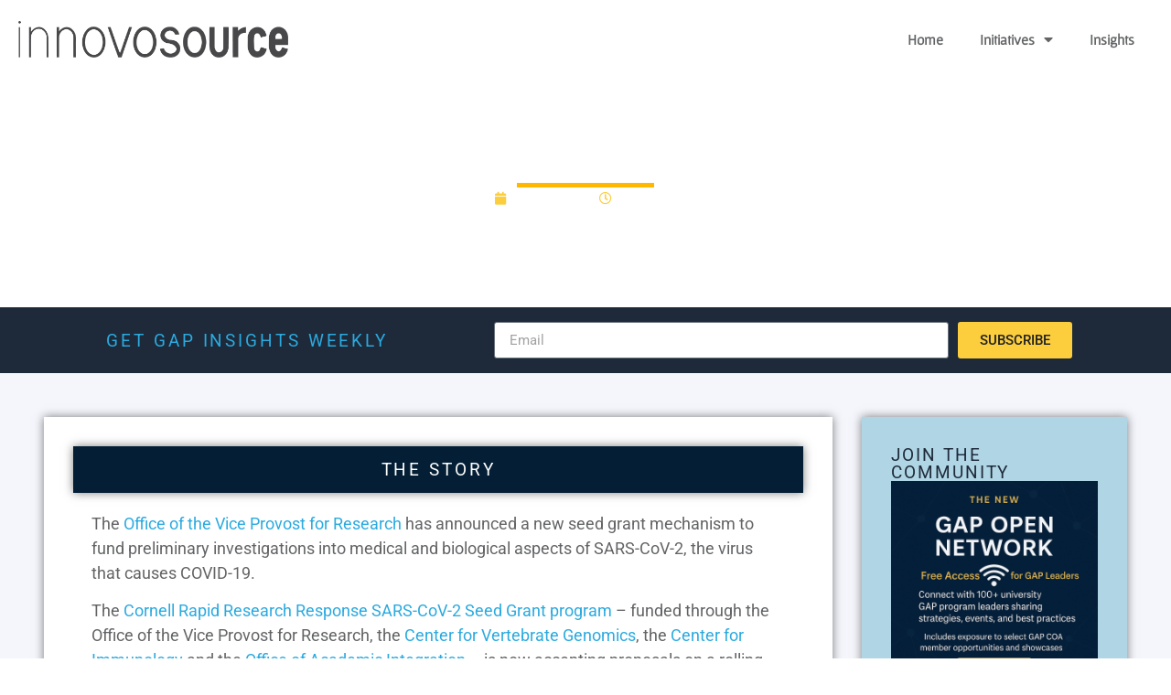

--- FILE ---
content_type: text/html; charset=UTF-8
request_url: https://www.innovosource.com/cornell-research-announces-sars-cov-2-seed-grant-program/
body_size: 20895
content:
<!doctype html>
<html lang="en" prefix="og: https://ogp.me/ns#">
<head>
	<meta charset="UTF-8">
	<meta name="viewport" content="width=device-width, initial-scale=1">
	<link rel="profile" href="https://gmpg.org/xfn/11">
	
<!-- Search Engine Optimization by Rank Math PRO - https://rankmath.com/ -->
<title>Cornell Research announces SARS-CoV-2 seed grant program  - innovosource</title>
<meta name="robots" content="follow, index, max-snippet:-1, max-video-preview:-1, max-image-preview:large"/>
<link rel="canonical" href="https://www.innovosource.com/cornell-research-announces-sars-cov-2-seed-grant-program/" />
<meta property="og:locale" content="en_US" />
<meta property="og:type" content="article" />
<meta property="og:title" content="Cornell Research announces SARS-CoV-2 seed grant program  - innovosource" />
<meta property="og:description" content="The Office of the Vice Provost for Research has announced a new seed grant mechanism to fund preliminary investigations into medical and biological aspects of SARS-CoV-2, the virus that causes COVID-19. The Cornell Rapid Research Response SARS-CoV-2 Seed Grant program – funded through the Office of the Vice Provost for Research, the Center for Vertebrate Genomics, the Center for Immunology and the Office [&hellip;]" />
<meta property="og:url" content="https://www.innovosource.com/cornell-research-announces-sars-cov-2-seed-grant-program/" />
<meta property="og:site_name" content="innovosource" />
<meta property="article:section" content="Location" />
<meta property="article:published_time" content="2020-05-14T00:00:00-05:00" />
<meta name="twitter:card" content="summary_large_image" />
<meta name="twitter:title" content="Cornell Research announces SARS-CoV-2 seed grant program  - innovosource" />
<meta name="twitter:description" content="The Office of the Vice Provost for Research has announced a new seed grant mechanism to fund preliminary investigations into medical and biological aspects of SARS-CoV-2, the virus that causes COVID-19. The Cornell Rapid Research Response SARS-CoV-2 Seed Grant program – funded through the Office of the Vice Provost for Research, the Center for Vertebrate Genomics, the Center for Immunology and the Office [&hellip;]" />
<meta name="twitter:site" content="@innovosource" />
<meta name="twitter:creator" content="@innovosource" />
<meta name="twitter:label1" content="Written by" />
<meta name="twitter:data1" content="innovosource" />
<meta name="twitter:label2" content="Time to read" />
<meta name="twitter:data2" content="2 minutes" />
<script type="application/ld+json" class="rank-math-schema-pro">{"@context":"https://schema.org","@graph":[{"@type":["FundingAgency","Organization"],"@id":"https://www.innovosource.com/#organization","name":"innovosource","url":"https://www.innovosource.com","sameAs":["https://twitter.com/innovosource"],"logo":{"@type":"ImageObject","@id":"https://www.innovosource.com/#logo","url":"https://www.innovosource.com/wp-content/uploads/2021/12/logo-gray-watermark.gif","contentUrl":"https://www.innovosource.com/wp-content/uploads/2021/12/logo-gray-watermark.gif","caption":"innovosource","inLanguage":"en","width":"1076","height":"147"}},{"@type":"WebSite","@id":"https://www.innovosource.com/#website","url":"https://www.innovosource.com","name":"innovosource","publisher":{"@id":"https://www.innovosource.com/#organization"},"inLanguage":"en"},{"@type":"BreadcrumbList","@id":"https://www.innovosource.com/cornell-research-announces-sars-cov-2-seed-grant-program/#breadcrumb","itemListElement":[{"@type":"ListItem","position":"1","item":{"@id":"https://www.innovosource.com","name":"Home"}},{"@type":"ListItem","position":"2","item":{"@id":"https://www.innovosource.com/cornell-research-announces-sars-cov-2-seed-grant-program/","name":"Cornell Research announces SARS-CoV-2 seed grant program\u00a0"}}]},{"@type":"WebPage","@id":"https://www.innovosource.com/cornell-research-announces-sars-cov-2-seed-grant-program/#webpage","url":"https://www.innovosource.com/cornell-research-announces-sars-cov-2-seed-grant-program/","name":"Cornell Research announces SARS-CoV-2 seed grant program\u00a0 - innovosource","datePublished":"2020-05-14T00:00:00-05:00","dateModified":"2020-05-14T00:00:00-05:00","isPartOf":{"@id":"https://www.innovosource.com/#website"},"inLanguage":"en","breadcrumb":{"@id":"https://www.innovosource.com/cornell-research-announces-sars-cov-2-seed-grant-program/#breadcrumb"}},{"@type":"Person","@id":"https://www.innovosource.com/author/innovosource/","name":"innovosource","url":"https://www.innovosource.com/author/innovosource/","image":{"@type":"ImageObject","@id":"https://secure.gravatar.com/avatar/20d7abe7f08d441bacee66884e44e4836d8b6f2c2e92a323c77f208490f28cd0?s=96&amp;d=mm&amp;r=g","url":"https://secure.gravatar.com/avatar/20d7abe7f08d441bacee66884e44e4836d8b6f2c2e92a323c77f208490f28cd0?s=96&amp;d=mm&amp;r=g","caption":"innovosource","inLanguage":"en"},"sameAs":["https://www.innovosource.com"],"worksFor":{"@id":"https://www.innovosource.com/#organization"}},{"@type":"BlogPosting","headline":"Cornell Research announces SARS-CoV-2 seed grant program\u00a0 - innovosource","datePublished":"2020-05-14T00:00:00-05:00","dateModified":"2020-05-14T00:00:00-05:00","author":{"@id":"https://www.innovosource.com/author/innovosource/","name":"innovosource"},"publisher":{"@id":"https://www.innovosource.com/#organization"},"description":"The\u00a0Office of the Vice Provost for Research\u00a0has announced a new seed grant mechanism to fund preliminary investigations into medical and biological aspects of SARS-CoV-2, the virus that causes COVID-19.","name":"Cornell Research announces SARS-CoV-2 seed grant program\u00a0 - innovosource","@id":"https://www.innovosource.com/cornell-research-announces-sars-cov-2-seed-grant-program/#richSnippet","isPartOf":{"@id":"https://www.innovosource.com/cornell-research-announces-sars-cov-2-seed-grant-program/#webpage"},"inLanguage":"en","mainEntityOfPage":{"@id":"https://www.innovosource.com/cornell-research-announces-sars-cov-2-seed-grant-program/#webpage"}}]}</script>
<!-- /Rank Math WordPress SEO plugin -->

<link rel='dns-prefetch' href='//stats.wp.com' />
<link rel='dns-prefetch' href='//widgets.wp.com' />
<link rel='dns-prefetch' href='//s0.wp.com' />
<link rel='dns-prefetch' href='//0.gravatar.com' />
<link rel='dns-prefetch' href='//1.gravatar.com' />
<link rel='dns-prefetch' href='//2.gravatar.com' />
<link rel='preconnect' href='//i0.wp.com' />
<link rel='preconnect' href='//c0.wp.com' />
<link rel="alternate" type="application/rss+xml" title="innovosource &raquo; Feed" href="https://www.innovosource.com/feed/" />
<link rel="alternate" type="application/rss+xml" title="innovosource &raquo; Comments Feed" href="https://www.innovosource.com/comments/feed/" />
<link rel="alternate" title="oEmbed (JSON)" type="application/json+oembed" href="https://www.innovosource.com/wp-json/oembed/1.0/embed?url=https%3A%2F%2Fwww.innovosource.com%2Fcornell-research-announces-sars-cov-2-seed-grant-program%2F" />
<link rel="alternate" title="oEmbed (XML)" type="text/xml+oembed" href="https://www.innovosource.com/wp-json/oembed/1.0/embed?url=https%3A%2F%2Fwww.innovosource.com%2Fcornell-research-announces-sars-cov-2-seed-grant-program%2F&#038;format=xml" />
<style id='wp-img-auto-sizes-contain-inline-css'>
img:is([sizes=auto i],[sizes^="auto," i]){contain-intrinsic-size:3000px 1500px}
/*# sourceURL=wp-img-auto-sizes-contain-inline-css */
</style>
<style id='wp-emoji-styles-inline-css'>

	img.wp-smiley, img.emoji {
		display: inline !important;
		border: none !important;
		box-shadow: none !important;
		height: 1em !important;
		width: 1em !important;
		margin: 0 0.07em !important;
		vertical-align: -0.1em !important;
		background: none !important;
		padding: 0 !important;
	}
/*# sourceURL=wp-emoji-styles-inline-css */
</style>
<link rel='stylesheet' id='wp-block-library-css' href='https://c0.wp.com/c/6.9/wp-includes/css/dist/block-library/style.min.css' media='all' />
<link rel='stylesheet' id='mediaelement-css' href='https://c0.wp.com/c/6.9/wp-includes/js/mediaelement/mediaelementplayer-legacy.min.css' media='all' />
<link rel='stylesheet' id='wp-mediaelement-css' href='https://c0.wp.com/c/6.9/wp-includes/js/mediaelement/wp-mediaelement.min.css' media='all' />
<style id='jetpack-sharing-buttons-style-inline-css'>
.jetpack-sharing-buttons__services-list{display:flex;flex-direction:row;flex-wrap:wrap;gap:0;list-style-type:none;margin:5px;padding:0}.jetpack-sharing-buttons__services-list.has-small-icon-size{font-size:12px}.jetpack-sharing-buttons__services-list.has-normal-icon-size{font-size:16px}.jetpack-sharing-buttons__services-list.has-large-icon-size{font-size:24px}.jetpack-sharing-buttons__services-list.has-huge-icon-size{font-size:36px}@media print{.jetpack-sharing-buttons__services-list{display:none!important}}.editor-styles-wrapper .wp-block-jetpack-sharing-buttons{gap:0;padding-inline-start:0}ul.jetpack-sharing-buttons__services-list.has-background{padding:1.25em 2.375em}
/*# sourceURL=https://www.innovosource.com/wp-content/plugins/jetpack/_inc/blocks/sharing-buttons/view.css */
</style>
<style id='global-styles-inline-css'>
:root{--wp--preset--aspect-ratio--square: 1;--wp--preset--aspect-ratio--4-3: 4/3;--wp--preset--aspect-ratio--3-4: 3/4;--wp--preset--aspect-ratio--3-2: 3/2;--wp--preset--aspect-ratio--2-3: 2/3;--wp--preset--aspect-ratio--16-9: 16/9;--wp--preset--aspect-ratio--9-16: 9/16;--wp--preset--color--black: #000000;--wp--preset--color--cyan-bluish-gray: #abb8c3;--wp--preset--color--white: #ffffff;--wp--preset--color--pale-pink: #f78da7;--wp--preset--color--vivid-red: #cf2e2e;--wp--preset--color--luminous-vivid-orange: #ff6900;--wp--preset--color--luminous-vivid-amber: #fcb900;--wp--preset--color--light-green-cyan: #7bdcb5;--wp--preset--color--vivid-green-cyan: #00d084;--wp--preset--color--pale-cyan-blue: #8ed1fc;--wp--preset--color--vivid-cyan-blue: #0693e3;--wp--preset--color--vivid-purple: #9b51e0;--wp--preset--gradient--vivid-cyan-blue-to-vivid-purple: linear-gradient(135deg,rgb(6,147,227) 0%,rgb(155,81,224) 100%);--wp--preset--gradient--light-green-cyan-to-vivid-green-cyan: linear-gradient(135deg,rgb(122,220,180) 0%,rgb(0,208,130) 100%);--wp--preset--gradient--luminous-vivid-amber-to-luminous-vivid-orange: linear-gradient(135deg,rgb(252,185,0) 0%,rgb(255,105,0) 100%);--wp--preset--gradient--luminous-vivid-orange-to-vivid-red: linear-gradient(135deg,rgb(255,105,0) 0%,rgb(207,46,46) 100%);--wp--preset--gradient--very-light-gray-to-cyan-bluish-gray: linear-gradient(135deg,rgb(238,238,238) 0%,rgb(169,184,195) 100%);--wp--preset--gradient--cool-to-warm-spectrum: linear-gradient(135deg,rgb(74,234,220) 0%,rgb(151,120,209) 20%,rgb(207,42,186) 40%,rgb(238,44,130) 60%,rgb(251,105,98) 80%,rgb(254,248,76) 100%);--wp--preset--gradient--blush-light-purple: linear-gradient(135deg,rgb(255,206,236) 0%,rgb(152,150,240) 100%);--wp--preset--gradient--blush-bordeaux: linear-gradient(135deg,rgb(254,205,165) 0%,rgb(254,45,45) 50%,rgb(107,0,62) 100%);--wp--preset--gradient--luminous-dusk: linear-gradient(135deg,rgb(255,203,112) 0%,rgb(199,81,192) 50%,rgb(65,88,208) 100%);--wp--preset--gradient--pale-ocean: linear-gradient(135deg,rgb(255,245,203) 0%,rgb(182,227,212) 50%,rgb(51,167,181) 100%);--wp--preset--gradient--electric-grass: linear-gradient(135deg,rgb(202,248,128) 0%,rgb(113,206,126) 100%);--wp--preset--gradient--midnight: linear-gradient(135deg,rgb(2,3,129) 0%,rgb(40,116,252) 100%);--wp--preset--font-size--small: 13px;--wp--preset--font-size--medium: 20px;--wp--preset--font-size--large: 36px;--wp--preset--font-size--x-large: 42px;--wp--preset--spacing--20: 0.44rem;--wp--preset--spacing--30: 0.67rem;--wp--preset--spacing--40: 1rem;--wp--preset--spacing--50: 1.5rem;--wp--preset--spacing--60: 2.25rem;--wp--preset--spacing--70: 3.38rem;--wp--preset--spacing--80: 5.06rem;--wp--preset--shadow--natural: 6px 6px 9px rgba(0, 0, 0, 0.2);--wp--preset--shadow--deep: 12px 12px 50px rgba(0, 0, 0, 0.4);--wp--preset--shadow--sharp: 6px 6px 0px rgba(0, 0, 0, 0.2);--wp--preset--shadow--outlined: 6px 6px 0px -3px rgb(255, 255, 255), 6px 6px rgb(0, 0, 0);--wp--preset--shadow--crisp: 6px 6px 0px rgb(0, 0, 0);}:root { --wp--style--global--content-size: 800px;--wp--style--global--wide-size: 1200px; }:where(body) { margin: 0; }.wp-site-blocks > .alignleft { float: left; margin-right: 2em; }.wp-site-blocks > .alignright { float: right; margin-left: 2em; }.wp-site-blocks > .aligncenter { justify-content: center; margin-left: auto; margin-right: auto; }:where(.wp-site-blocks) > * { margin-block-start: 24px; margin-block-end: 0; }:where(.wp-site-blocks) > :first-child { margin-block-start: 0; }:where(.wp-site-blocks) > :last-child { margin-block-end: 0; }:root { --wp--style--block-gap: 24px; }:root :where(.is-layout-flow) > :first-child{margin-block-start: 0;}:root :where(.is-layout-flow) > :last-child{margin-block-end: 0;}:root :where(.is-layout-flow) > *{margin-block-start: 24px;margin-block-end: 0;}:root :where(.is-layout-constrained) > :first-child{margin-block-start: 0;}:root :where(.is-layout-constrained) > :last-child{margin-block-end: 0;}:root :where(.is-layout-constrained) > *{margin-block-start: 24px;margin-block-end: 0;}:root :where(.is-layout-flex){gap: 24px;}:root :where(.is-layout-grid){gap: 24px;}.is-layout-flow > .alignleft{float: left;margin-inline-start: 0;margin-inline-end: 2em;}.is-layout-flow > .alignright{float: right;margin-inline-start: 2em;margin-inline-end: 0;}.is-layout-flow > .aligncenter{margin-left: auto !important;margin-right: auto !important;}.is-layout-constrained > .alignleft{float: left;margin-inline-start: 0;margin-inline-end: 2em;}.is-layout-constrained > .alignright{float: right;margin-inline-start: 2em;margin-inline-end: 0;}.is-layout-constrained > .aligncenter{margin-left: auto !important;margin-right: auto !important;}.is-layout-constrained > :where(:not(.alignleft):not(.alignright):not(.alignfull)){max-width: var(--wp--style--global--content-size);margin-left: auto !important;margin-right: auto !important;}.is-layout-constrained > .alignwide{max-width: var(--wp--style--global--wide-size);}body .is-layout-flex{display: flex;}.is-layout-flex{flex-wrap: wrap;align-items: center;}.is-layout-flex > :is(*, div){margin: 0;}body .is-layout-grid{display: grid;}.is-layout-grid > :is(*, div){margin: 0;}body{padding-top: 0px;padding-right: 0px;padding-bottom: 0px;padding-left: 0px;}a:where(:not(.wp-element-button)){text-decoration: underline;}:root :where(.wp-element-button, .wp-block-button__link){background-color: #32373c;border-width: 0;color: #fff;font-family: inherit;font-size: inherit;font-style: inherit;font-weight: inherit;letter-spacing: inherit;line-height: inherit;padding-top: calc(0.667em + 2px);padding-right: calc(1.333em + 2px);padding-bottom: calc(0.667em + 2px);padding-left: calc(1.333em + 2px);text-decoration: none;text-transform: inherit;}.has-black-color{color: var(--wp--preset--color--black) !important;}.has-cyan-bluish-gray-color{color: var(--wp--preset--color--cyan-bluish-gray) !important;}.has-white-color{color: var(--wp--preset--color--white) !important;}.has-pale-pink-color{color: var(--wp--preset--color--pale-pink) !important;}.has-vivid-red-color{color: var(--wp--preset--color--vivid-red) !important;}.has-luminous-vivid-orange-color{color: var(--wp--preset--color--luminous-vivid-orange) !important;}.has-luminous-vivid-amber-color{color: var(--wp--preset--color--luminous-vivid-amber) !important;}.has-light-green-cyan-color{color: var(--wp--preset--color--light-green-cyan) !important;}.has-vivid-green-cyan-color{color: var(--wp--preset--color--vivid-green-cyan) !important;}.has-pale-cyan-blue-color{color: var(--wp--preset--color--pale-cyan-blue) !important;}.has-vivid-cyan-blue-color{color: var(--wp--preset--color--vivid-cyan-blue) !important;}.has-vivid-purple-color{color: var(--wp--preset--color--vivid-purple) !important;}.has-black-background-color{background-color: var(--wp--preset--color--black) !important;}.has-cyan-bluish-gray-background-color{background-color: var(--wp--preset--color--cyan-bluish-gray) !important;}.has-white-background-color{background-color: var(--wp--preset--color--white) !important;}.has-pale-pink-background-color{background-color: var(--wp--preset--color--pale-pink) !important;}.has-vivid-red-background-color{background-color: var(--wp--preset--color--vivid-red) !important;}.has-luminous-vivid-orange-background-color{background-color: var(--wp--preset--color--luminous-vivid-orange) !important;}.has-luminous-vivid-amber-background-color{background-color: var(--wp--preset--color--luminous-vivid-amber) !important;}.has-light-green-cyan-background-color{background-color: var(--wp--preset--color--light-green-cyan) !important;}.has-vivid-green-cyan-background-color{background-color: var(--wp--preset--color--vivid-green-cyan) !important;}.has-pale-cyan-blue-background-color{background-color: var(--wp--preset--color--pale-cyan-blue) !important;}.has-vivid-cyan-blue-background-color{background-color: var(--wp--preset--color--vivid-cyan-blue) !important;}.has-vivid-purple-background-color{background-color: var(--wp--preset--color--vivid-purple) !important;}.has-black-border-color{border-color: var(--wp--preset--color--black) !important;}.has-cyan-bluish-gray-border-color{border-color: var(--wp--preset--color--cyan-bluish-gray) !important;}.has-white-border-color{border-color: var(--wp--preset--color--white) !important;}.has-pale-pink-border-color{border-color: var(--wp--preset--color--pale-pink) !important;}.has-vivid-red-border-color{border-color: var(--wp--preset--color--vivid-red) !important;}.has-luminous-vivid-orange-border-color{border-color: var(--wp--preset--color--luminous-vivid-orange) !important;}.has-luminous-vivid-amber-border-color{border-color: var(--wp--preset--color--luminous-vivid-amber) !important;}.has-light-green-cyan-border-color{border-color: var(--wp--preset--color--light-green-cyan) !important;}.has-vivid-green-cyan-border-color{border-color: var(--wp--preset--color--vivid-green-cyan) !important;}.has-pale-cyan-blue-border-color{border-color: var(--wp--preset--color--pale-cyan-blue) !important;}.has-vivid-cyan-blue-border-color{border-color: var(--wp--preset--color--vivid-cyan-blue) !important;}.has-vivid-purple-border-color{border-color: var(--wp--preset--color--vivid-purple) !important;}.has-vivid-cyan-blue-to-vivid-purple-gradient-background{background: var(--wp--preset--gradient--vivid-cyan-blue-to-vivid-purple) !important;}.has-light-green-cyan-to-vivid-green-cyan-gradient-background{background: var(--wp--preset--gradient--light-green-cyan-to-vivid-green-cyan) !important;}.has-luminous-vivid-amber-to-luminous-vivid-orange-gradient-background{background: var(--wp--preset--gradient--luminous-vivid-amber-to-luminous-vivid-orange) !important;}.has-luminous-vivid-orange-to-vivid-red-gradient-background{background: var(--wp--preset--gradient--luminous-vivid-orange-to-vivid-red) !important;}.has-very-light-gray-to-cyan-bluish-gray-gradient-background{background: var(--wp--preset--gradient--very-light-gray-to-cyan-bluish-gray) !important;}.has-cool-to-warm-spectrum-gradient-background{background: var(--wp--preset--gradient--cool-to-warm-spectrum) !important;}.has-blush-light-purple-gradient-background{background: var(--wp--preset--gradient--blush-light-purple) !important;}.has-blush-bordeaux-gradient-background{background: var(--wp--preset--gradient--blush-bordeaux) !important;}.has-luminous-dusk-gradient-background{background: var(--wp--preset--gradient--luminous-dusk) !important;}.has-pale-ocean-gradient-background{background: var(--wp--preset--gradient--pale-ocean) !important;}.has-electric-grass-gradient-background{background: var(--wp--preset--gradient--electric-grass) !important;}.has-midnight-gradient-background{background: var(--wp--preset--gradient--midnight) !important;}.has-small-font-size{font-size: var(--wp--preset--font-size--small) !important;}.has-medium-font-size{font-size: var(--wp--preset--font-size--medium) !important;}.has-large-font-size{font-size: var(--wp--preset--font-size--large) !important;}.has-x-large-font-size{font-size: var(--wp--preset--font-size--x-large) !important;}
:root :where(.wp-block-pullquote){font-size: 1.5em;line-height: 1.6;}
/*# sourceURL=global-styles-inline-css */
</style>
<link rel='stylesheet' id='hello-elementor-css' href='https://www.innovosource.com/wp-content/themes/hello-elementor/assets/css/reset.css?ver=3.4.5' media='all' />
<link rel='stylesheet' id='hello-elementor-theme-style-css' href='https://www.innovosource.com/wp-content/themes/hello-elementor/assets/css/theme.css?ver=3.4.5' media='all' />
<link rel='stylesheet' id='hello-elementor-header-footer-css' href='https://www.innovosource.com/wp-content/themes/hello-elementor/assets/css/header-footer.css?ver=3.4.5' media='all' />
<link rel='stylesheet' id='elementor-frontend-css' href='https://www.innovosource.com/wp-content/plugins/elementor/assets/css/frontend.min.css?ver=3.34.1' media='all' />
<link rel='stylesheet' id='elementor-post-7-css' href='https://www.innovosource.com/wp-content/uploads/elementor/css/post-7.css?ver=1768414223' media='all' />
<link rel='stylesheet' id='jetpack_likes-css' href='https://c0.wp.com/p/jetpack/15.4/modules/likes/style.css' media='all' />
<link rel='stylesheet' id='widget-image-css' href='https://www.innovosource.com/wp-content/plugins/elementor/assets/css/widget-image.min.css?ver=3.34.1' media='all' />
<link rel='stylesheet' id='widget-nav-menu-css' href='https://www.innovosource.com/wp-content/plugins/elementor-pro/assets/css/widget-nav-menu.min.css?ver=3.34.0' media='all' />
<link rel='stylesheet' id='widget-heading-css' href='https://www.innovosource.com/wp-content/plugins/elementor/assets/css/widget-heading.min.css?ver=3.34.1' media='all' />
<link rel='stylesheet' id='widget-icon-list-css' href='https://www.innovosource.com/wp-content/plugins/elementor/assets/css/widget-icon-list.min.css?ver=3.34.1' media='all' />
<link rel='stylesheet' id='widget-social-icons-css' href='https://www.innovosource.com/wp-content/plugins/elementor/assets/css/widget-social-icons.min.css?ver=3.34.1' media='all' />
<link rel='stylesheet' id='e-apple-webkit-css' href='https://www.innovosource.com/wp-content/plugins/elementor/assets/css/conditionals/apple-webkit.min.css?ver=3.34.1' media='all' />
<link rel='stylesheet' id='e-animation-bob-css' href='https://www.innovosource.com/wp-content/plugins/elementor/assets/lib/animations/styles/e-animation-bob.min.css?ver=3.34.1' media='all' />
<link rel='stylesheet' id='widget-divider-css' href='https://www.innovosource.com/wp-content/plugins/elementor/assets/css/widget-divider.min.css?ver=3.34.1' media='all' />
<link rel='stylesheet' id='widget-post-info-css' href='https://www.innovosource.com/wp-content/plugins/elementor-pro/assets/css/widget-post-info.min.css?ver=3.34.0' media='all' />
<link rel='stylesheet' id='elementor-icons-shared-0-css' href='https://www.innovosource.com/wp-content/plugins/elementor/assets/lib/font-awesome/css/fontawesome.min.css?ver=5.15.3' media='all' />
<link rel='stylesheet' id='elementor-icons-fa-regular-css' href='https://www.innovosource.com/wp-content/plugins/elementor/assets/lib/font-awesome/css/regular.min.css?ver=5.15.3' media='all' />
<link rel='stylesheet' id='elementor-icons-fa-solid-css' href='https://www.innovosource.com/wp-content/plugins/elementor/assets/lib/font-awesome/css/solid.min.css?ver=5.15.3' media='all' />
<link rel='stylesheet' id='e-motion-fx-css' href='https://www.innovosource.com/wp-content/plugins/elementor-pro/assets/css/modules/motion-fx.min.css?ver=3.34.0' media='all' />
<link rel='stylesheet' id='widget-form-css' href='https://www.innovosource.com/wp-content/plugins/elementor-pro/assets/css/widget-form.min.css?ver=3.34.0' media='all' />
<link rel='stylesheet' id='widget-spacer-css' href='https://www.innovosource.com/wp-content/plugins/elementor/assets/css/widget-spacer.min.css?ver=3.34.1' media='all' />
<link rel='stylesheet' id='widget-posts-css' href='https://www.innovosource.com/wp-content/plugins/elementor-pro/assets/css/widget-posts.min.css?ver=3.34.0' media='all' />
<link rel='stylesheet' id='widget-post-navigation-css' href='https://www.innovosource.com/wp-content/plugins/elementor-pro/assets/css/widget-post-navigation.min.css?ver=3.34.0' media='all' />
<link rel='stylesheet' id='e-animation-shrink-css' href='https://www.innovosource.com/wp-content/plugins/elementor/assets/lib/animations/styles/e-animation-shrink.min.css?ver=3.34.1' media='all' />
<link rel='stylesheet' id='e-animation-grow-css' href='https://www.innovosource.com/wp-content/plugins/elementor/assets/lib/animations/styles/e-animation-grow.min.css?ver=3.34.1' media='all' />
<link rel='stylesheet' id='e-animation-fadeInUp-css' href='https://www.innovosource.com/wp-content/plugins/elementor/assets/lib/animations/styles/fadeInUp.min.css?ver=3.34.1' media='all' />
<link rel='stylesheet' id='e-popup-css' href='https://www.innovosource.com/wp-content/plugins/elementor-pro/assets/css/conditionals/popup.min.css?ver=3.34.0' media='all' />
<link rel='stylesheet' id='elementor-icons-css' href='https://www.innovosource.com/wp-content/plugins/elementor/assets/lib/eicons/css/elementor-icons.min.css?ver=5.45.0' media='all' />
<link rel='stylesheet' id='elementor-post-5110-css' href='https://www.innovosource.com/wp-content/uploads/elementor/css/post-5110.css?ver=1768414223' media='all' />
<link rel='stylesheet' id='elementor-post-5114-css' href='https://www.innovosource.com/wp-content/uploads/elementor/css/post-5114.css?ver=1768414223' media='all' />
<link rel='stylesheet' id='elementor-post-1144-css' href='https://www.innovosource.com/wp-content/uploads/elementor/css/post-1144.css?ver=1768499159' media='all' />
<link rel='stylesheet' id='elementor-post-12500-css' href='https://www.innovosource.com/wp-content/uploads/elementor/css/post-12500.css?ver=1768499728' media='all' />
<link rel='stylesheet' id='eael-general-css' href='https://www.innovosource.com/wp-content/plugins/essential-addons-for-elementor-lite/assets/front-end/css/view/general.min.css?ver=6.5.7' media='all' />
<link rel='stylesheet' id='elementor-gf-local-roboto-css' href='https://www.innovosource.com/wp-content/uploads/elementor/google-fonts/css/roboto.css?ver=1742235012' media='all' />
<link rel='stylesheet' id='elementor-gf-local-robotoslab-css' href='https://www.innovosource.com/wp-content/uploads/elementor/google-fonts/css/robotoslab.css?ver=1742235016' media='all' />
<link rel='stylesheet' id='elementor-gf-local-gafata-css' href='https://www.innovosource.com/wp-content/uploads/elementor/google-fonts/css/gafata.css?ver=1742235016' media='all' />
<link rel='stylesheet' id='elementor-gf-local-poppins-css' href='https://www.innovosource.com/wp-content/uploads/elementor/google-fonts/css/poppins.css?ver=1742235018' media='all' />
<link rel='stylesheet' id='elementor-icons-fa-brands-css' href='https://www.innovosource.com/wp-content/plugins/elementor/assets/lib/font-awesome/css/brands.min.css?ver=5.15.3' media='all' />
<script src="https://c0.wp.com/c/6.9/wp-includes/js/jquery/jquery.min.js" id="jquery-core-js"></script>
<script src="https://c0.wp.com/c/6.9/wp-includes/js/jquery/jquery-migrate.min.js" id="jquery-migrate-js"></script>
<link rel="https://api.w.org/" href="https://www.innovosource.com/wp-json/" /><link rel="alternate" title="JSON" type="application/json" href="https://www.innovosource.com/wp-json/wp/v2/posts/3935" /><link rel="EditURI" type="application/rsd+xml" title="RSD" href="https://www.innovosource.com/xmlrpc.php?rsd" />
	<style>img#wpstats{display:none}</style>
		<meta name="generator" content="Elementor 3.34.1; features: additional_custom_breakpoints; settings: css_print_method-external, google_font-enabled, font_display-auto">
<!-- Google tag (gtag.js) -->
<script async src="https://www.googletagmanager.com/gtag/js?id=AW-995643004"></script>
<script>
  window.dataLayer = window.dataLayer || [];
  function gtag(){dataLayer.push(arguments);}
  gtag('js', new Date());

  gtag('config', 'AW-995643004');
</script>
			<style>
				.e-con.e-parent:nth-of-type(n+4):not(.e-lazyloaded):not(.e-no-lazyload),
				.e-con.e-parent:nth-of-type(n+4):not(.e-lazyloaded):not(.e-no-lazyload) * {
					background-image: none !important;
				}
				@media screen and (max-height: 1024px) {
					.e-con.e-parent:nth-of-type(n+3):not(.e-lazyloaded):not(.e-no-lazyload),
					.e-con.e-parent:nth-of-type(n+3):not(.e-lazyloaded):not(.e-no-lazyload) * {
						background-image: none !important;
					}
				}
				@media screen and (max-height: 640px) {
					.e-con.e-parent:nth-of-type(n+2):not(.e-lazyloaded):not(.e-no-lazyload),
					.e-con.e-parent:nth-of-type(n+2):not(.e-lazyloaded):not(.e-no-lazyload) * {
						background-image: none !important;
					}
				}
			</style>
			<link rel="icon" href="https://i0.wp.com/www.innovosource.com/wp-content/uploads/2025/11/cropped-ChatGPT-Image-Nov-26-2025-10_42_51-AM-1.png?fit=32%2C32&#038;ssl=1" sizes="32x32" />
<link rel="icon" href="https://i0.wp.com/www.innovosource.com/wp-content/uploads/2025/11/cropped-ChatGPT-Image-Nov-26-2025-10_42_51-AM-1.png?fit=192%2C192&#038;ssl=1" sizes="192x192" />
<link rel="apple-touch-icon" href="https://i0.wp.com/www.innovosource.com/wp-content/uploads/2025/11/cropped-ChatGPT-Image-Nov-26-2025-10_42_51-AM-1.png?fit=180%2C180&#038;ssl=1" />
<meta name="msapplication-TileImage" content="https://i0.wp.com/www.innovosource.com/wp-content/uploads/2025/11/cropped-ChatGPT-Image-Nov-26-2025-10_42_51-AM-1.png?fit=270%2C270&#038;ssl=1" />
<meta name="generator" content="WP Rocket 3.19.4" data-wpr-features="wpr_preload_links wpr_desktop" /></head>
<body data-rsssl=1 class="wp-singular post-template-default single single-post postid-3935 single-format-standard wp-custom-logo wp-embed-responsive wp-theme-hello-elementor hello-elementor-default elementor-default elementor-kit-7 elementor-page-1144">


<a class="skip-link screen-reader-text" href="#content">Skip to content</a>

		<header data-rocket-location-hash="51256e17d3ac975b54d21860f70a4683" data-elementor-type="header" data-elementor-id="5110" class="elementor elementor-5110 elementor-location-header" data-elementor-post-type="elementor_library">
					<section class="elementor-section elementor-top-section elementor-element elementor-element-242e7064 elementor-section-content-middle elementor-section-boxed elementor-section-height-default elementor-section-height-default" data-id="242e7064" data-element_type="section" data-settings="{&quot;background_background&quot;:&quot;classic&quot;}">
						<div data-rocket-location-hash="82f6c6a00e9a86a2eaa3cc6e8d136714" class="elementor-container elementor-column-gap-default">
					<div class="elementor-column elementor-col-50 elementor-top-column elementor-element elementor-element-2a85b3d6" data-id="2a85b3d6" data-element_type="column">
			<div class="elementor-widget-wrap elementor-element-populated">
						<div class="elementor-element elementor-element-1ccde798 elementor-widget elementor-widget-theme-site-logo elementor-widget-image" data-id="1ccde798" data-element_type="widget" data-widget_type="theme-site-logo.default">
				<div class="elementor-widget-container">
											<a href="https://www.innovosource.com">
			<img width="2152" height="294" src="https://i0.wp.com/www.innovosource.com/wp-content/uploads/2021/12/innovosource-logo-gray%402x.png?fit=2152%2C294&amp;ssl=1" class="attachment-full size-full wp-image-10083" alt="" />				</a>
											</div>
				</div>
					</div>
		</div>
				<div class="elementor-column elementor-col-50 elementor-top-column elementor-element elementor-element-3e9acecb" data-id="3e9acecb" data-element_type="column">
			<div class="elementor-widget-wrap elementor-element-populated">
						<div class="elementor-element elementor-element-74fe0e01 elementor-nav-menu__align-end elementor-nav-menu--stretch elementor-nav-menu--dropdown-tablet elementor-nav-menu__text-align-aside elementor-nav-menu--toggle elementor-nav-menu--burger elementor-widget elementor-widget-nav-menu" data-id="74fe0e01" data-element_type="widget" data-settings="{&quot;full_width&quot;:&quot;stretch&quot;,&quot;layout&quot;:&quot;horizontal&quot;,&quot;submenu_icon&quot;:{&quot;value&quot;:&quot;&lt;i class=\&quot;fas fa-caret-down\&quot; aria-hidden=\&quot;true\&quot;&gt;&lt;\/i&gt;&quot;,&quot;library&quot;:&quot;fa-solid&quot;},&quot;toggle&quot;:&quot;burger&quot;}" data-widget_type="nav-menu.default">
				<div class="elementor-widget-container">
								<nav aria-label="Menu" class="elementor-nav-menu--main elementor-nav-menu__container elementor-nav-menu--layout-horizontal e--pointer-framed e--animation-fade">
				<ul id="menu-1-74fe0e01" class="elementor-nav-menu"><li class="menu-item menu-item-type-custom menu-item-object-custom menu-item-home menu-item-11135"><a href="https://www.innovosource.com" class="elementor-item">Home</a></li>
<li class="menu-item menu-item-type-post_type menu-item-object-page menu-item-has-children menu-item-20"><a href="https://www.innovosource.com/initiatives/" class="elementor-item">Initiatives</a>
<ul class="sub-menu elementor-nav-menu--dropdown">
	<li class="menu-item menu-item-type-custom menu-item-object-custom menu-item-12159"><a href="https://gap-coa.mn.co/" class="elementor-sub-item">GAP Community of Action</a></li>
	<li class="menu-item menu-item-type-post_type menu-item-object-page menu-item-11134"><a href="https://www.innovosource.com/covergence-2025-the-university-gap-fund-and-accelerator-summit/" class="elementor-sub-item">Covergence 2025</a></li>
	<li class="menu-item menu-item-type-post_type menu-item-object-page menu-item-6188"><a href="https://www.innovosource.com/mind-the-gap/" class="elementor-sub-item">Mind the Gap Report</a></li>
	<li class="menu-item menu-item-type-post_type menu-item-object-page menu-item-7084"><a href="https://www.innovosource.com/bridge/" class="elementor-sub-item">Bridge Corporate/Investor Collaboration</a></li>
</ul>
</li>
<li class="menu-item menu-item-type-post_type menu-item-object-page menu-item-1186"><a href="https://www.innovosource.com/insights/" class="elementor-item">Insights</a></li>
</ul>			</nav>
					<div class="elementor-menu-toggle" role="button" tabindex="0" aria-label="Menu Toggle" aria-expanded="false">
			<i aria-hidden="true" role="presentation" class="elementor-menu-toggle__icon--open eicon-menu-bar"></i><i aria-hidden="true" role="presentation" class="elementor-menu-toggle__icon--close eicon-close"></i>		</div>
					<nav class="elementor-nav-menu--dropdown elementor-nav-menu__container" aria-hidden="true">
				<ul id="menu-2-74fe0e01" class="elementor-nav-menu"><li class="menu-item menu-item-type-custom menu-item-object-custom menu-item-home menu-item-11135"><a href="https://www.innovosource.com" class="elementor-item" tabindex="-1">Home</a></li>
<li class="menu-item menu-item-type-post_type menu-item-object-page menu-item-has-children menu-item-20"><a href="https://www.innovosource.com/initiatives/" class="elementor-item" tabindex="-1">Initiatives</a>
<ul class="sub-menu elementor-nav-menu--dropdown">
	<li class="menu-item menu-item-type-custom menu-item-object-custom menu-item-12159"><a href="https://gap-coa.mn.co/" class="elementor-sub-item" tabindex="-1">GAP Community of Action</a></li>
	<li class="menu-item menu-item-type-post_type menu-item-object-page menu-item-11134"><a href="https://www.innovosource.com/covergence-2025-the-university-gap-fund-and-accelerator-summit/" class="elementor-sub-item" tabindex="-1">Covergence 2025</a></li>
	<li class="menu-item menu-item-type-post_type menu-item-object-page menu-item-6188"><a href="https://www.innovosource.com/mind-the-gap/" class="elementor-sub-item" tabindex="-1">Mind the Gap Report</a></li>
	<li class="menu-item menu-item-type-post_type menu-item-object-page menu-item-7084"><a href="https://www.innovosource.com/bridge/" class="elementor-sub-item" tabindex="-1">Bridge Corporate/Investor Collaboration</a></li>
</ul>
</li>
<li class="menu-item menu-item-type-post_type menu-item-object-page menu-item-1186"><a href="https://www.innovosource.com/insights/" class="elementor-item" tabindex="-1">Insights</a></li>
</ul>			</nav>
						</div>
				</div>
					</div>
		</div>
					</div>
		</section>
				</header>
				<div data-rocket-location-hash="d01557671d21dfcc12bae3b650d807c7" data-elementor-type="single-post" data-elementor-id="1144" class="elementor elementor-1144 elementor-location-single post-3935 post type-post status-publish format-standard hentry category-location category-new-york category-north-america category-united-states" data-elementor-post-type="elementor_library">
					<section data-rocket-location-hash="3ddf59f0c9651d349286d4cca3862e45" class="elementor-section elementor-top-section elementor-element elementor-element-adea991 elementor-hidden-desktop elementor-hidden-tablet elementor-hidden-mobile elementor-section-boxed elementor-section-height-default elementor-section-height-default" data-id="adea991" data-element_type="section">
						<div data-rocket-location-hash="eac155a3892479f449c75ed842fd7612" class="elementor-container elementor-column-gap-default">
					<div class="elementor-column elementor-col-50 elementor-top-column elementor-element elementor-element-e70b5a9" data-id="e70b5a9" data-element_type="column">
			<div class="elementor-widget-wrap elementor-element-populated">
						<div class="elementor-element elementor-element-e258ed5 elementor-widget elementor-widget-image" data-id="e258ed5" data-element_type="widget" data-widget_type="image.default">
				<div class="elementor-widget-container">
															<img width="926" height="241" src="https://i0.wp.com/www.innovosource.com/wp-content/uploads/2023/07/CovergenceSmallLOGO.jpg?fit=926%2C241&amp;ssl=1" class="attachment-full size-full wp-image-8291" alt="" srcset="https://i0.wp.com/www.innovosource.com/wp-content/uploads/2023/07/CovergenceSmallLOGO.jpg?w=926&amp;ssl=1 926w, https://i0.wp.com/www.innovosource.com/wp-content/uploads/2023/07/CovergenceSmallLOGO.jpg?resize=300%2C78&amp;ssl=1 300w, https://i0.wp.com/www.innovosource.com/wp-content/uploads/2023/07/CovergenceSmallLOGO.jpg?resize=768%2C200&amp;ssl=1 768w" sizes="(max-width: 926px) 100vw, 926px" />															</div>
				</div>
					</div>
		</div>
				<div class="elementor-column elementor-col-50 elementor-top-column elementor-element elementor-element-b1eb676" data-id="b1eb676" data-element_type="column">
			<div class="elementor-widget-wrap elementor-element-populated">
						<section class="elementor-section elementor-inner-section elementor-element elementor-element-a69165e elementor-section-boxed elementor-section-height-default elementor-section-height-default" data-id="a69165e" data-element_type="section">
						<div data-rocket-location-hash="2ef7a4c3a2917b9dbd8f3946e0921e8d" class="elementor-container elementor-column-gap-default">
					<div class="elementor-column elementor-col-50 elementor-inner-column elementor-element elementor-element-39b4345" data-id="39b4345" data-element_type="column">
			<div class="elementor-widget-wrap elementor-element-populated">
						<div class="elementor-element elementor-element-1eee290 elementor-widget elementor-widget-text-editor" data-id="1eee290" data-element_type="widget" data-widget_type="text-editor.default">
				<div class="elementor-widget-container">
									<h4><strong>October 18-20 | Tucson, AZ</strong></h4>								</div>
				</div>
				<div class="elementor-element elementor-element-6ab63c9 elementor-widget elementor-widget-heading" data-id="6ab63c9" data-element_type="widget" data-widget_type="heading.default">
				<div class="elementor-widget-container">
					<h3 class="elementor-heading-title elementor-size-default">The Research Institution GAP Fund and Accelerator Program Summit </h3>				</div>
				</div>
					</div>
		</div>
				<div class="elementor-column elementor-col-50 elementor-inner-column elementor-element elementor-element-17f446c" data-id="17f446c" data-element_type="column">
			<div class="elementor-widget-wrap elementor-element-populated">
						<div class="elementor-element elementor-element-e582693 elementor-align-justify elementor-widget elementor-widget-button" data-id="e582693" data-element_type="widget" data-widget_type="button.default">
				<div class="elementor-widget-container">
									<div class="elementor-button-wrapper">
					<a class="elementor-button elementor-button-link elementor-size-xs elementor-animation-bob" href="https://www.innovosource.com/covergence-2023-the-university-gap-fund-and-accelerator-summit/">
						<span class="elementor-button-content-wrapper">
									<span class="elementor-button-text">Visit Event Site</span>
					</span>
					</a>
				</div>
								</div>
				</div>
					</div>
		</div>
					</div>
		</section>
					</div>
		</div>
					</div>
		</section>
		<div class="elementor-element elementor-element-01b0ac7 e-flex e-con-boxed e-con e-parent" data-id="01b0ac7" data-element_type="container" data-settings="{&quot;background_background&quot;:&quot;classic&quot;,&quot;background_motion_fx_motion_fx_scrolling&quot;:&quot;yes&quot;,&quot;background_motion_fx_devices&quot;:[&quot;desktop&quot;,&quot;tablet&quot;,&quot;mobile&quot;]}">
					<div data-rocket-location-hash="3f2ebbf863d4612ef775d00659a69d20" class="e-con-inner">
		<div class="elementor-element elementor-element-f3a5c88 e-con-full e-flex e-con e-child" data-id="f3a5c88" data-element_type="container">
				<div class="elementor-element elementor-element-659b46b elementor-widget elementor-widget-heading" data-id="659b46b" data-element_type="widget" data-widget_type="heading.default">
				<div class="elementor-widget-container">
					<h1 class="elementor-heading-title elementor-size-default">Cornell Research announces SARS-CoV-2 seed grant program </h1>				</div>
				</div>
				<div class="elementor-element elementor-element-63850fe elementor-widget-divider--view-line elementor-widget elementor-widget-divider" data-id="63850fe" data-element_type="widget" data-widget_type="divider.default">
				<div class="elementor-widget-container">
							<div class="elementor-divider">
			<span class="elementor-divider-separator">
						</span>
		</div>
						</div>
				</div>
				<div class="elementor-element elementor-element-7345928 elementor-align-center elementor-widget elementor-widget-post-info" data-id="7345928" data-element_type="widget" data-widget_type="post-info.default">
				<div class="elementor-widget-container">
							<ul class="elementor-inline-items elementor-icon-list-items elementor-post-info">
								<li class="elementor-icon-list-item elementor-repeater-item-c671457 elementor-inline-item" itemprop="datePublished">
						<a href="https://www.innovosource.com/2020/05/14/">
											<span class="elementor-icon-list-icon">
								<i aria-hidden="true" class="fas fa-calendar"></i>							</span>
									<span class="elementor-icon-list-text elementor-post-info__item elementor-post-info__item--type-date">
										<time>May 14, 2020</time>					</span>
									</a>
				</li>
				<li class="elementor-icon-list-item elementor-repeater-item-7301c37 elementor-inline-item">
										<span class="elementor-icon-list-icon">
								<i aria-hidden="true" class="far fa-clock"></i>							</span>
									<span class="elementor-icon-list-text elementor-post-info__item elementor-post-info__item--type-time">
										<time>12:00 am</time>					</span>
								</li>
				</ul>
						</div>
				</div>
				</div>
					</div>
				</div>
		<div class="elementor-element elementor-element-8233c3e e-flex e-con-boxed e-con e-parent" data-id="8233c3e" data-element_type="container" data-settings="{&quot;background_background&quot;:&quot;classic&quot;}">
					<div data-rocket-location-hash="547ec2470d2bda10abb0f19dcabad963" class="e-con-inner">
				<div class="elementor-element elementor-element-96f837c elementor-widget__width-initial elementor-widget-tablet__width-initial elementor-widget-mobile__width-initial elementor-widget elementor-widget-heading" data-id="96f837c" data-element_type="widget" data-widget_type="heading.default">
				<div class="elementor-widget-container">
					<h2 class="elementor-heading-title elementor-size-default">Get GAP Insights WEEKLY</h2>				</div>
				</div>
				<div class="elementor-element elementor-element-a2e2852 elementor-widget__width-initial elementor-widget-mobile__width-initial elementor-button-align-stretch elementor-widget elementor-widget-form" data-id="a2e2852" data-element_type="widget" data-settings="{&quot;button_width&quot;:&quot;20&quot;,&quot;step_next_label&quot;:&quot;Next&quot;,&quot;step_previous_label&quot;:&quot;Previous&quot;,&quot;step_type&quot;:&quot;number_text&quot;,&quot;step_icon_shape&quot;:&quot;circle&quot;}" data-widget_type="form.default">
				<div class="elementor-widget-container">
							<form class="elementor-form" method="post" name="New Form" aria-label="New Form">
			<input type="hidden" name="post_id" value="1144"/>
			<input type="hidden" name="form_id" value="a2e2852"/>
			<input type="hidden" name="referer_title" value="Zone Startups India floats early-stage VC fund to back tech startups, backed by Ryerson University - innovosource" />

							<input type="hidden" name="queried_id" value="2918"/>
			
			<div class="elementor-form-fields-wrapper elementor-labels-">
								<div class="elementor-field-type-email elementor-field-group elementor-column elementor-field-group-email elementor-col-80 elementor-field-required">
												<label for="form-field-email" class="elementor-field-label elementor-screen-only">
								Email							</label>
														<input size="1" type="email" name="form_fields[email]" id="form-field-email" class="elementor-field elementor-size-sm  elementor-field-textual" placeholder="Email" required="required">
											</div>
								<div class="elementor-field-group elementor-column elementor-field-type-submit elementor-col-20 e-form__buttons">
					<button class="elementor-button elementor-size-sm" type="submit">
						<span class="elementor-button-content-wrapper">
																						<span class="elementor-button-text">SUBSCRIBE</span>
													</span>
					</button>
				</div>
			</div>
		</form>
						</div>
				</div>
					</div>
				</div>
		<div class="elementor-element elementor-element-54a4e1e e-flex e-con-boxed e-con e-parent" data-id="54a4e1e" data-element_type="container" data-settings="{&quot;background_background&quot;:&quot;classic&quot;}">
					<div data-rocket-location-hash="29743844a7df5f50a85b29dbbb22a255" class="e-con-inner">
		<div class="elementor-element elementor-element-3dd3337 e-con-full e-flex e-con e-child" data-id="3dd3337" data-element_type="container" data-settings="{&quot;background_background&quot;:&quot;classic&quot;}">
		<div class="elementor-element elementor-element-79276e2 e-con-full elementor-hidden-desktop elementor-hidden-tablet elementor-hidden-mobile e-flex e-con e-child" data-id="79276e2" data-element_type="container" data-settings="{&quot;background_background&quot;:&quot;classic&quot;}">
		<div class="elementor-element elementor-element-cff2891 e-con-full e-flex e-con e-child" data-id="cff2891" data-element_type="container">
				<div class="elementor-element elementor-element-5f8b869 elementor-widget elementor-widget-heading" data-id="5f8b869" data-element_type="widget" data-widget_type="heading.default">
				<div class="elementor-widget-container">
					<h2 class="elementor-heading-title elementor-size-default">Join Us </h2>				</div>
				</div>
				<div class="elementor-element elementor-element-70e0c9c elementor-widget elementor-widget-image" data-id="70e0c9c" data-element_type="widget" data-widget_type="image.default">
				<div class="elementor-widget-container">
																<a href="https://www.innovosource.com/covergence-2025-the-university-gap-fund-and-accelerator-summit/">
							<img width="200" height="159" src="https://i0.wp.com/www.innovosource.com/wp-content/uploads/2022/01/covergence-2.png?fit=200%2C159&amp;ssl=1" class="attachment-medium size-medium wp-image-8228" alt="" />								</a>
															</div>
				</div>
				<div class="elementor-element elementor-element-055e905 elementor-widget elementor-widget-spacer" data-id="055e905" data-element_type="widget" data-widget_type="spacer.default">
				<div class="elementor-widget-container">
							<div class="elementor-spacer">
			<div class="elementor-spacer-inner"></div>
		</div>
						</div>
				</div>
				</div>
		<div class="elementor-element elementor-element-a902dbb e-con-full e-flex e-con e-child" data-id="a902dbb" data-element_type="container">
				<div class="elementor-element elementor-element-e4428c9 elementor-widget elementor-widget-text-editor" data-id="e4428c9" data-element_type="widget" data-widget_type="text-editor.default">
				<div class="elementor-widget-container">
									<h3><strong>October 16-17, 2025 / Seattle, WA</strong></h3>								</div>
				</div>
				<div class="elementor-element elementor-element-973625b elementor-widget elementor-widget-text-editor" data-id="973625b" data-element_type="widget" data-widget_type="text-editor.default">
				<div class="elementor-widget-container">
									<p>The annual summit for research institution gap fund and accelerator programs, including proof of concept programs, startup accelerators, and university venture funds</p>								</div>
				</div>
				<div class="elementor-element elementor-element-a1eb3fa elementor-align-center elementor-widget elementor-widget-button" data-id="a1eb3fa" data-element_type="widget" data-widget_type="button.default">
				<div class="elementor-widget-container">
									<div class="elementor-button-wrapper">
					<a class="elementor-button elementor-button-link elementor-size-md" href="https://www.innovosource.com/covergence-2025-the-university-gap-fund-and-accelerator-summit/">
						<span class="elementor-button-content-wrapper">
									<span class="elementor-button-text">Visit event site</span>
					</span>
					</a>
				</div>
								</div>
				</div>
				</div>
				</div>
				<div class="elementor-element elementor-element-0f5d887 elementor-widget elementor-widget-heading" data-id="0f5d887" data-element_type="widget" data-widget_type="heading.default">
				<div class="elementor-widget-container">
					<h2 class="elementor-heading-title elementor-size-default">The Story</h2>				</div>
				</div>
				<div class="elementor-element elementor-element-a0c6941 elementor-widget elementor-widget-theme-post-content" data-id="a0c6941" data-element_type="widget" data-widget_type="theme-post-content.default">
				<div class="elementor-widget-container">
					<p>The <a href="https://research.cornell.edu/" target="_blank" rel="noopener">Office of the Vice Provost for Research</a> has announced a new seed grant mechanism to fund preliminary investigations into medical and biological aspects of SARS-CoV-2, the virus that causes COVID-19.</p>
<p>The <a href="https://researchservices.cornell.edu/resources/ovpr-sars-cov-2-seed-grants" target="_blank" rel="noopener">Cornell Rapid Research Response SARS-CoV-2 Seed Grant program</a> – funded through the Office of the Vice Provost for Research, the <a href="https://cvg.cornell.edu/" target="_blank" rel="noopener">Center for Vertebrate Genomics</a>, the <a href="https://centerforimmunology.cornell.edu/" target="_blank" rel="noopener">Center for Immunology</a> and the <a href="https://academicintegration.cornell.edu/" target="_blank" rel="noopener">Office of Academic Integration</a> – is now accepting proposals on a rolling basis.</p>
<p>“There is a new threat (COVID-19),” said <a href="http://provost.cornell.edu/leadership/emmanuel-giannelis/" target="_blank" rel="noopener">Emmanuel Giannelis</a>, vice provost for research and the Walter R. Read Professor of Engineering. “Since we are a research and education institution, we are in a perfect position to bring to bear some of the expertise and the ideas that do exist on campus to address this particular concern at this time.”</p>
<p>Though all university faculty members are eligible, funding will be broken into roughly two categories:</p>
<ul>
<li>biology and immunology research that explores direct medical aspects of the disease, such as treatments, vaccines and serological tests; and</li>
<li>research that explores the underlying biology of the virus, such as how the virus exploits cell membranes, infects cells and takes over cellular machinery, or why some people develop severe infections and others are mildly infected.</li>
</ul>
<p>“I really feel the best answers to this disease are going to come from many types of researchers coming at it from different angles, and particularly through the inter-disciplinary collaborations that are Cornell’s major strength,” said <a href="https://research.cornell.edu/researchers/paula-e-cohen" target="_blank" rel="noopener">Paula Cohen</a>, associate vice provost for life sciences and professor of genetics.</p>
<p>A large portion of the first applications have come from chemists, engineers and biologists whose expertise lies elsewhere but are applying their specialties to the disease, Cohen said. Proposals that include collaborations with faculty and clinicians at Weill Cornell Medicine are also encouraged. Once submitted, faculty will receive a response within two weeks, Cohen said.</p>
<p>Funds will be administered in two phases. Applicants can apply for Phase I support of up to $10,000 for collecting preliminary data. If the data shows promise, or if projects have a large scope, applicants can submit a Phase II application, for up to an additional $20,000.</p>
<p>If faculty whose proposals are accepted require access to their labs on campus, they will need to submit an application to the SARS-CoV-2 Essential Research Approval Committee for review.</p>
<p>One larger aim is to fund a wide range of preliminary projects to prepare some of them to effectively compete for larger external grants.</p>
<p>“I like to think of the seed grants as investments for getting initial results that will support a submission to outside sources including the federal government agencies, foundations and even companies, to sponsor more research in this area,” said Giannelis, who also is vice president for technology transfer, intellectual property and research policy.</p>
<p>“It’s very, very possible that something that comes out of these grants will have a direct impact in the crisis we are trying to solve,” or at least start work that leads to those larger impacts, Giannelis said.</p>
<p>The grant program is intended to be longer term, Cohen said, to encourage researchers to submit proposals over time.</p>
<p>Separate but related seed grant programs are being implemented by the <a href="http://socialsciences.cornell.edu/covid-19-grants/" target="_blank" rel="noopener">Cornell Center for Social Sciences </a>and by the <a href="http://www.atkinson.cornell.edu/grants/rrf.php" target="_blank" rel="noopener">Cornell Atkinson Center for Sustainability</a>. Applications that are suitable for those seed grant programs should proceed; once reviewed, all participating units will collaborate to fund the strongest proposals.</p>
<p>Source: <em><a href="https://news.cornell.edu/stories/2020/05/cornell-research-announces-sars-cov-2-seed-grant-program" target="_blank" rel="noopener">Cornell Research announces SARS-CoV-2 seed grant program | Cornell Chronicle</a></em></p>
				</div>
				</div>
				</div>
		<div class="elementor-element elementor-element-bef4462 e-con-full e-flex e-con e-child" data-id="bef4462" data-element_type="container" data-settings="{&quot;background_background&quot;:&quot;classic&quot;}">
				<div class="elementor-element elementor-element-78ac6ec elementor-widget elementor-widget-heading" data-id="78ac6ec" data-element_type="widget" data-widget_type="heading.default">
				<div class="elementor-widget-container">
					<h2 class="elementor-heading-title elementor-size-default">JOIN THE COMMUNITY</h2>				</div>
				</div>
				<div class="elementor-element elementor-element-4f718f1 elementor-widget elementor-widget-image" data-id="4f718f1" data-element_type="widget" data-widget_type="image.default">
				<div class="elementor-widget-container">
																<a href="https://gap-coa.mn.co/plans/1896630">
							<img width="1024" height="1024" src="https://i0.wp.com/www.innovosource.com/wp-content/uploads/2022/01/ChatGPT-Image-Nov-5-2025-03_19_27-PM.png?fit=1024%2C1024&amp;ssl=1" class="attachment-full size-full wp-image-12379" alt="" srcset="https://i0.wp.com/www.innovosource.com/wp-content/uploads/2022/01/ChatGPT-Image-Nov-5-2025-03_19_27-PM.png?w=1024&amp;ssl=1 1024w, https://i0.wp.com/www.innovosource.com/wp-content/uploads/2022/01/ChatGPT-Image-Nov-5-2025-03_19_27-PM.png?resize=300%2C300&amp;ssl=1 300w, https://i0.wp.com/www.innovosource.com/wp-content/uploads/2022/01/ChatGPT-Image-Nov-5-2025-03_19_27-PM.png?resize=150%2C150&amp;ssl=1 150w, https://i0.wp.com/www.innovosource.com/wp-content/uploads/2022/01/ChatGPT-Image-Nov-5-2025-03_19_27-PM.png?resize=768%2C768&amp;ssl=1 768w" sizes="(max-width: 1024px) 100vw, 1024px" />								</a>
															</div>
				</div>
				<div class="elementor-element elementor-element-b15e763 elementor-hidden-desktop elementor-hidden-tablet elementor-hidden-mobile elementor-widget elementor-widget-heading" data-id="b15e763" data-element_type="widget" data-widget_type="heading.default">
				<div class="elementor-widget-container">
					<h2 class="elementor-heading-title elementor-size-default">Get the Report</h2>				</div>
				</div>
				<div class="elementor-element elementor-element-936b158 elementor-hidden-desktop elementor-hidden-tablet elementor-hidden-mobile elementor-widget elementor-widget-image" data-id="936b158" data-element_type="widget" data-widget_type="image.default">
				<div class="elementor-widget-container">
																<a href="https://www.innovosource.com/mind-the-gap/">
							<img width="1200" height="919" src="https://i0.wp.com/www.innovosource.com/wp-content/uploads/2022/01/Screen-Shot-2023-02-09-at-10.27.52-AM.png?fit=1200%2C919&amp;ssl=1" class="attachment-full size-full wp-image-7475" alt="" srcset="https://i0.wp.com/www.innovosource.com/wp-content/uploads/2022/01/Screen-Shot-2023-02-09-at-10.27.52-AM.png?w=1200&amp;ssl=1 1200w, https://i0.wp.com/www.innovosource.com/wp-content/uploads/2022/01/Screen-Shot-2023-02-09-at-10.27.52-AM.png?resize=300%2C230&amp;ssl=1 300w, https://i0.wp.com/www.innovosource.com/wp-content/uploads/2022/01/Screen-Shot-2023-02-09-at-10.27.52-AM.png?resize=1024%2C784&amp;ssl=1 1024w, https://i0.wp.com/www.innovosource.com/wp-content/uploads/2022/01/Screen-Shot-2023-02-09-at-10.27.52-AM.png?resize=768%2C588&amp;ssl=1 768w, https://i0.wp.com/www.innovosource.com/wp-content/uploads/2022/01/Screen-Shot-2023-02-09-at-10.27.52-AM.png?resize=600%2C460&amp;ssl=1 600w" sizes="(max-width: 1200px) 100vw, 1200px" />								</a>
															</div>
				</div>
				<div class="elementor-element elementor-element-1b1bb45 elementor-widget-divider--view-line elementor-widget elementor-widget-divider" data-id="1b1bb45" data-element_type="widget" data-widget_type="divider.default">
				<div class="elementor-widget-container">
							<div class="elementor-divider">
			<span class="elementor-divider-separator">
						</span>
		</div>
						</div>
				</div>
				<div class="elementor-element elementor-element-f5ec734 elementor-widget elementor-widget-heading" data-id="f5ec734" data-element_type="widget" data-widget_type="heading.default">
				<div class="elementor-widget-container">
					<h2 class="elementor-heading-title elementor-size-default">More GAP News</h2>				</div>
				</div>
				<div class="elementor-element elementor-element-50d4c57 elementor-grid-1 elementor-grid-tablet-3 elementor-grid-mobile-1 elementor-posts--thumbnail-top elementor-card-shadow-yes elementor-posts__hover-gradient elementor-widget elementor-widget-posts" data-id="50d4c57" data-element_type="widget" data-settings="{&quot;cards_columns&quot;:&quot;1&quot;,&quot;cards_columns_tablet&quot;:&quot;3&quot;,&quot;cards_columns_mobile&quot;:&quot;1&quot;,&quot;cards_row_gap&quot;:{&quot;unit&quot;:&quot;px&quot;,&quot;size&quot;:35,&quot;sizes&quot;:[]},&quot;cards_row_gap_tablet&quot;:{&quot;unit&quot;:&quot;px&quot;,&quot;size&quot;:&quot;&quot;,&quot;sizes&quot;:[]},&quot;cards_row_gap_mobile&quot;:{&quot;unit&quot;:&quot;px&quot;,&quot;size&quot;:&quot;&quot;,&quot;sizes&quot;:[]}}" data-widget_type="posts.cards">
				<div class="elementor-widget-container">
							<div class="elementor-posts-container elementor-posts elementor-posts--skin-cards elementor-grid" role="list">
				<article class="elementor-post elementor-grid-item post-12498 post type-post status-publish format-standard has-post-thumbnail hentry category-uncategorized" role="listitem">
			<div class="elementor-post__card">
				<a class="elementor-post__thumbnail__link" href="https://www.innovosource.com/gap-insights-why-cu-boulders-embark-model-gets-foundertechnology-alignment-right/" tabindex="-1" ><div class="elementor-post__thumbnail"><img width="300" height="200" src="https://i0.wp.com/www.innovosource.com/wp-content/uploads/2022/01/ChatGPT-Image-Nov-26-2025-10_13_03-AM-3.png?fit=300%2C200&amp;ssl=1" class="attachment-medium size-medium wp-image-12364" alt="" decoding="async" srcset="https://i0.wp.com/www.innovosource.com/wp-content/uploads/2022/01/ChatGPT-Image-Nov-26-2025-10_13_03-AM-3.png?w=800&amp;ssl=1 800w, https://i0.wp.com/www.innovosource.com/wp-content/uploads/2022/01/ChatGPT-Image-Nov-26-2025-10_13_03-AM-3.png?resize=300%2C200&amp;ssl=1 300w" sizes="(max-width: 300px) 100vw, 300px" /></div></a>
				<div class="elementor-post__badge">Uncategorized</div>
				<div class="elementor-post__text">
				<h3 class="elementor-post__title">
			<a href="https://www.innovosource.com/gap-insights-why-cu-boulders-embark-model-gets-foundertechnology-alignment-right/" >
				GAP Insights: Why CU Boulder’s Embark Model Gets Founder+Technology Alignment Right			</a>
		</h3>
		
		<a class="elementor-post__read-more" href="https://www.innovosource.com/gap-insights-why-cu-boulders-embark-model-gets-foundertechnology-alignment-right/" aria-label="Read more about GAP Insights: Why CU Boulder’s Embark Model Gets Founder+Technology Alignment Right" tabindex="-1" >
			Read More »		</a>

				</div>
				<div class="elementor-post__meta-data">
					<span class="elementor-post-date">
			January 15, 2026		</span>
				<span class="elementor-post-avatar">
			No Comments		</span>
				</div>
					</div>
		</article>
				<article class="elementor-post elementor-grid-item post-12495 post type-post status-publish format-standard has-post-thumbnail hentry category-uncategorized" role="listitem">
			<div class="elementor-post__card">
				<a class="elementor-post__thumbnail__link" href="https://www.innovosource.com/gap-insights-why-companies-use-academic-partnerships-to-invest-in-basic-research/" tabindex="-1" ><div class="elementor-post__thumbnail"><img width="300" height="200" src="https://i0.wp.com/www.innovosource.com/wp-content/uploads/2022/01/ChatGPT-Image-Nov-26-2025-10_13_03-AM-3.png?fit=300%2C200&amp;ssl=1" class="attachment-medium size-medium wp-image-12364" alt="" decoding="async" srcset="https://i0.wp.com/www.innovosource.com/wp-content/uploads/2022/01/ChatGPT-Image-Nov-26-2025-10_13_03-AM-3.png?w=800&amp;ssl=1 800w, https://i0.wp.com/www.innovosource.com/wp-content/uploads/2022/01/ChatGPT-Image-Nov-26-2025-10_13_03-AM-3.png?resize=300%2C200&amp;ssl=1 300w" sizes="(max-width: 300px) 100vw, 300px" /></div></a>
				<div class="elementor-post__badge">Uncategorized</div>
				<div class="elementor-post__text">
				<h3 class="elementor-post__title">
			<a href="https://www.innovosource.com/gap-insights-why-companies-use-academic-partnerships-to-invest-in-basic-research/" >
				GAP Insights: Why Companies Use Academic Partnerships to Invest in Basic Research			</a>
		</h3>
		
		<a class="elementor-post__read-more" href="https://www.innovosource.com/gap-insights-why-companies-use-academic-partnerships-to-invest-in-basic-research/" aria-label="Read more about GAP Insights: Why Companies Use Academic Partnerships to Invest in Basic Research" tabindex="-1" >
			Read More »		</a>

				</div>
				<div class="elementor-post__meta-data">
					<span class="elementor-post-date">
			January 14, 2026		</span>
				<span class="elementor-post-avatar">
			No Comments		</span>
				</div>
					</div>
		</article>
				<article class="elementor-post elementor-grid-item post-12490 post type-post status-publish format-standard has-post-thumbnail hentry category-uncategorized" role="listitem">
			<div class="elementor-post__card">
				<a class="elementor-post__thumbnail__link" href="https://www.innovosource.com/gap-pipeline-brief-research-manitoba-innovation-proof-of-concept-grants/" tabindex="-1" ><div class="elementor-post__thumbnail"><img width="300" height="200" src="https://i0.wp.com/www.innovosource.com/wp-content/uploads/2026/01/83b8308f-2411-48f4-b93e-c27051ae9b12.png?fit=300%2C200&amp;ssl=1" class="attachment-medium size-medium wp-image-12447" alt="" decoding="async" srcset="https://i0.wp.com/www.innovosource.com/wp-content/uploads/2026/01/83b8308f-2411-48f4-b93e-c27051ae9b12.png?w=1536&amp;ssl=1 1536w, https://i0.wp.com/www.innovosource.com/wp-content/uploads/2026/01/83b8308f-2411-48f4-b93e-c27051ae9b12.png?resize=300%2C200&amp;ssl=1 300w, https://i0.wp.com/www.innovosource.com/wp-content/uploads/2026/01/83b8308f-2411-48f4-b93e-c27051ae9b12.png?resize=1024%2C683&amp;ssl=1 1024w, https://i0.wp.com/www.innovosource.com/wp-content/uploads/2026/01/83b8308f-2411-48f4-b93e-c27051ae9b12.png?resize=768%2C512&amp;ssl=1 768w" sizes="(max-width: 300px) 100vw, 300px" /></div></a>
				<div class="elementor-post__badge">Uncategorized</div>
				<div class="elementor-post__text">
				<h3 class="elementor-post__title">
			<a href="https://www.innovosource.com/gap-pipeline-brief-research-manitoba-innovation-proof-of-concept-grants/" >
				GAP Pipeline Brief: Research Manitoba / Innovation Proof-of-Concept Grants			</a>
		</h3>
		
		<a class="elementor-post__read-more" href="https://www.innovosource.com/gap-pipeline-brief-research-manitoba-innovation-proof-of-concept-grants/" aria-label="Read more about GAP Pipeline Brief: Research Manitoba / Innovation Proof-of-Concept Grants" tabindex="-1" >
			Read More »		</a>

				</div>
				<div class="elementor-post__meta-data">
					<span class="elementor-post-date">
			January 13, 2026		</span>
				<span class="elementor-post-avatar">
			No Comments		</span>
				</div>
					</div>
		</article>
				</div>
		
						</div>
				</div>
				</div>
					</div>
				</div>
				<section class="elementor-section elementor-top-section elementor-element elementor-element-b9b5dec elementor-section-boxed elementor-section-height-default elementor-section-height-default" data-id="b9b5dec" data-element_type="section" data-settings="{&quot;background_background&quot;:&quot;classic&quot;}">
						<div class="elementor-container elementor-column-gap-default">
					<div class="elementor-column elementor-col-100 elementor-top-column elementor-element elementor-element-6f65e5f" data-id="6f65e5f" data-element_type="column">
			<div class="elementor-widget-wrap elementor-element-populated">
						<div class="elementor-element elementor-element-d113f72 elementor-post-navigation-borders-yes elementor-widget elementor-widget-post-navigation" data-id="d113f72" data-element_type="widget" data-widget_type="post-navigation.default">
				<div class="elementor-widget-container">
							<div class="elementor-post-navigation" role="navigation" aria-label="Post Navigation">
			<div class="elementor-post-navigation__prev elementor-post-navigation__link">
				<a href="https://www.innovosource.com/the-u-s-is-full-of-innovative-thinkers-the-government-needs-to-marshal-all-of-them-to-fight-covid-19/" rel="prev"><span class="post-navigation__arrow-wrapper post-navigation__arrow-prev"><i aria-hidden="true" class="fas fa-angle-left"></i><span class="elementor-screen-only">Prev</span></span><span class="elementor-post-navigation__link__prev"><span class="post-navigation__prev--label">Previous</span><span class="post-navigation__prev--title">The U.S. Is Full of Innovative Thinkers. The Government Needs to Marshal All of Them to Fight Covid-19.</span></span></a>			</div>
							<div class="elementor-post-navigation__separator-wrapper">
					<div class="elementor-post-navigation__separator"></div>
				</div>
						<div class="elementor-post-navigation__next elementor-post-navigation__link">
				<a href="https://www.innovosource.com/houston-based-venture-firm-closes-recent-fund-and-reflects-on-covid-19s-effect-on-investing/" rel="next"><span class="elementor-post-navigation__link__next"><span class="post-navigation__next--label">Next</span><span class="post-navigation__next--title">Houston-based venture firm closes recent fund and reflects on COVID-19&#8217;s effect on investing </span></span><span class="post-navigation__arrow-wrapper post-navigation__arrow-next"><i aria-hidden="true" class="fas fa-angle-right"></i><span class="elementor-screen-only">Next</span></span></a>			</div>
		</div>
						</div>
				</div>
					</div>
		</div>
					</div>
		</section>
		<div data-rocket-location-hash="6373101d22f34ee3a1e874d0df479ddf" class="elementor-element elementor-element-c2fedf3 e-flex e-con-boxed e-con e-parent" data-id="c2fedf3" data-element_type="container">
					<div data-rocket-location-hash="c2f261e139443c84ca60cc6cb3d5634c" class="e-con-inner">
					</div>
				</div>
		<div data-rocket-location-hash="391128fc36ad811ce0016fb875b2afd3" class="elementor-element elementor-element-2ac05c9 e-flex e-con-boxed e-con e-parent" data-id="2ac05c9" data-element_type="container">
					<div data-rocket-location-hash="9df018fcc06d2a8d86518aee4205e42f" class="e-con-inner">
					</div>
				</div>
		<div data-rocket-location-hash="b02cac8b4f5f9994e1f46808c2460049" class="elementor-element elementor-element-5636a8b e-flex e-con-boxed e-con e-parent" data-id="5636a8b" data-element_type="container">
					<div data-rocket-location-hash="32d722be7f4e1876e3ebf9595dd564ba" class="e-con-inner">
					</div>
				</div>
				</div>
				<footer data-elementor-type="footer" data-elementor-id="5114" class="elementor elementor-5114 elementor-location-footer" data-elementor-post-type="elementor_library">
					<section class="elementor-section elementor-top-section elementor-element elementor-element-46faefad elementor-section-boxed elementor-section-height-default elementor-section-height-default" data-id="46faefad" data-element_type="section" data-settings="{&quot;background_background&quot;:&quot;classic&quot;}">
						<div class="elementor-container elementor-column-gap-default">
					<div class="elementor-column elementor-col-50 elementor-top-column elementor-element elementor-element-438c5770" data-id="438c5770" data-element_type="column">
			<div class="elementor-widget-wrap elementor-element-populated">
						<div class="elementor-element elementor-element-4b906918 elementor-widget elementor-widget-heading" data-id="4b906918" data-element_type="widget" data-widget_type="heading.default">
				<div class="elementor-widget-container">
					<h2 class="elementor-heading-title elementor-size-default">Contact Us</h2>				</div>
				</div>
				<div class="elementor-element elementor-element-692e1976 elementor-icon-list--layout-traditional elementor-list-item-link-full_width elementor-widget elementor-widget-icon-list" data-id="692e1976" data-element_type="widget" data-widget_type="icon-list.default">
				<div class="elementor-widget-container">
							<ul class="elementor-icon-list-items">
							<li class="elementor-icon-list-item">
											<span class="elementor-icon-list-icon">
							<i aria-hidden="true" class="fas fa-map-marker-alt"></i>						</span>
										<span class="elementor-icon-list-text">Minneapolis / St. Paul, MN</span>
									</li>
								<li class="elementor-icon-list-item">
											<a href="mailto:connect@innovosource.com">

												<span class="elementor-icon-list-icon">
							<i aria-hidden="true" class="far fa-envelope"></i>						</span>
										<span class="elementor-icon-list-text">connect@innovosource.com</span>
											</a>
									</li>
								<li class="elementor-icon-list-item">
											<span class="elementor-icon-list-icon">
							<i aria-hidden="true" class="fas fa-globe"></i>						</span>
										<span class="elementor-icon-list-text">innovosource.com</span>
									</li>
						</ul>
						</div>
				</div>
					</div>
		</div>
				<div class="elementor-column elementor-col-50 elementor-top-column elementor-element elementor-element-509e2e13" data-id="509e2e13" data-element_type="column">
			<div class="elementor-widget-wrap elementor-element-populated">
						<div class="elementor-element elementor-element-19103bbe elementor-shape-circle e-grid-align-right e-grid-align-mobile-center elementor-grid-0 elementor-widget elementor-widget-social-icons" data-id="19103bbe" data-element_type="widget" data-widget_type="social-icons.default">
				<div class="elementor-widget-container">
							<div class="elementor-social-icons-wrapper elementor-grid" role="list">
							<span class="elementor-grid-item" role="listitem">
					<a class="elementor-icon elementor-social-icon elementor-social-icon-linkedin elementor-repeater-item-1f8cb68" href="https://www.linkedin.com/in/jacobrobertjohnson/" target="_blank">
						<span class="elementor-screen-only">Linkedin</span>
						<i aria-hidden="true" class="fab fa-linkedin"></i>					</a>
				</span>
							<span class="elementor-grid-item" role="listitem">
					<a class="elementor-icon elementor-social-icon elementor-social-icon-envelope elementor-repeater-item-37ef050" href="mailto:connect@innovosource.com" target="_blank">
						<span class="elementor-screen-only">Envelope</span>
						<i aria-hidden="true" class="fas fa-envelope"></i>					</a>
				</span>
					</div>
						</div>
				</div>
				<div class="elementor-element elementor-element-60b76928 elementor-nav-menu__align-end elementor-nav-menu--dropdown-mobile elementor-nav-menu__text-align-center elementor-widget elementor-widget-nav-menu" data-id="60b76928" data-element_type="widget" data-settings="{&quot;layout&quot;:&quot;horizontal&quot;,&quot;submenu_icon&quot;:{&quot;value&quot;:&quot;&lt;i class=\&quot;fas fa-caret-down\&quot; aria-hidden=\&quot;true\&quot;&gt;&lt;\/i&gt;&quot;,&quot;library&quot;:&quot;fa-solid&quot;}}" data-widget_type="nav-menu.default">
				<div class="elementor-widget-container">
								<nav aria-label="Menu" class="elementor-nav-menu--main elementor-nav-menu__container elementor-nav-menu--layout-horizontal e--pointer-underline e--animation-fade">
				<ul id="menu-1-60b76928" class="elementor-nav-menu"><li class="menu-item menu-item-type-custom menu-item-object-custom menu-item-home menu-item-11135"><a href="https://www.innovosource.com" class="elementor-item">Home</a></li>
<li class="menu-item menu-item-type-post_type menu-item-object-page menu-item-has-children menu-item-20"><a href="https://www.innovosource.com/initiatives/" class="elementor-item">Initiatives</a>
<ul class="sub-menu elementor-nav-menu--dropdown">
	<li class="menu-item menu-item-type-custom menu-item-object-custom menu-item-12159"><a href="https://gap-coa.mn.co/" class="elementor-sub-item">GAP Community of Action</a></li>
	<li class="menu-item menu-item-type-post_type menu-item-object-page menu-item-11134"><a href="https://www.innovosource.com/covergence-2025-the-university-gap-fund-and-accelerator-summit/" class="elementor-sub-item">Covergence 2025</a></li>
	<li class="menu-item menu-item-type-post_type menu-item-object-page menu-item-6188"><a href="https://www.innovosource.com/mind-the-gap/" class="elementor-sub-item">Mind the Gap Report</a></li>
	<li class="menu-item menu-item-type-post_type menu-item-object-page menu-item-7084"><a href="https://www.innovosource.com/bridge/" class="elementor-sub-item">Bridge Corporate/Investor Collaboration</a></li>
</ul>
</li>
<li class="menu-item menu-item-type-post_type menu-item-object-page menu-item-1186"><a href="https://www.innovosource.com/insights/" class="elementor-item">Insights</a></li>
</ul>			</nav>
						<nav class="elementor-nav-menu--dropdown elementor-nav-menu__container" aria-hidden="true">
				<ul id="menu-2-60b76928" class="elementor-nav-menu"><li class="menu-item menu-item-type-custom menu-item-object-custom menu-item-home menu-item-11135"><a href="https://www.innovosource.com" class="elementor-item" tabindex="-1">Home</a></li>
<li class="menu-item menu-item-type-post_type menu-item-object-page menu-item-has-children menu-item-20"><a href="https://www.innovosource.com/initiatives/" class="elementor-item" tabindex="-1">Initiatives</a>
<ul class="sub-menu elementor-nav-menu--dropdown">
	<li class="menu-item menu-item-type-custom menu-item-object-custom menu-item-12159"><a href="https://gap-coa.mn.co/" class="elementor-sub-item" tabindex="-1">GAP Community of Action</a></li>
	<li class="menu-item menu-item-type-post_type menu-item-object-page menu-item-11134"><a href="https://www.innovosource.com/covergence-2025-the-university-gap-fund-and-accelerator-summit/" class="elementor-sub-item" tabindex="-1">Covergence 2025</a></li>
	<li class="menu-item menu-item-type-post_type menu-item-object-page menu-item-6188"><a href="https://www.innovosource.com/mind-the-gap/" class="elementor-sub-item" tabindex="-1">Mind the Gap Report</a></li>
	<li class="menu-item menu-item-type-post_type menu-item-object-page menu-item-7084"><a href="https://www.innovosource.com/bridge/" class="elementor-sub-item" tabindex="-1">Bridge Corporate/Investor Collaboration</a></li>
</ul>
</li>
<li class="menu-item menu-item-type-post_type menu-item-object-page menu-item-1186"><a href="https://www.innovosource.com/insights/" class="elementor-item" tabindex="-1">Insights</a></li>
</ul>			</nav>
						</div>
				</div>
					</div>
		</div>
					</div>
		</section>
				<section class="elementor-section elementor-top-section elementor-element elementor-element-6689296f elementor-section-boxed elementor-section-height-default elementor-section-height-default" data-id="6689296f" data-element_type="section" data-settings="{&quot;background_background&quot;:&quot;classic&quot;}">
						<div class="elementor-container elementor-column-gap-default">
					<div class="elementor-column elementor-col-50 elementor-top-column elementor-element elementor-element-5064dae2" data-id="5064dae2" data-element_type="column">
			<div class="elementor-widget-wrap elementor-element-populated">
						<div class="elementor-element elementor-element-79d45a4b elementor-widget elementor-widget-text-editor" data-id="79d45a4b" data-element_type="widget" data-widget_type="text-editor.default">
				<div class="elementor-widget-container">
									© 2026 innovosource. All Rights Reserved.								</div>
				</div>
					</div>
		</div>
				<div class="elementor-column elementor-col-50 elementor-top-column elementor-element elementor-element-7506d908" data-id="7506d908" data-element_type="column">
			<div class="elementor-widget-wrap">
							</div>
		</div>
					</div>
		</section>
				</footer>
		
<script type="speculationrules">
{"prefetch":[{"source":"document","where":{"and":[{"href_matches":"/*"},{"not":{"href_matches":["/wp-*.php","/wp-admin/*","/wp-content/uploads/*","/wp-content/*","/wp-content/plugins/*","/wp-content/themes/hello-elementor/*","/*\\?(.+)"]}},{"not":{"selector_matches":"a[rel~=\"nofollow\"]"}},{"not":{"selector_matches":".no-prefetch, .no-prefetch a"}}]},"eagerness":"conservative"}]}
</script>
		<div data-elementor-type="popup" data-elementor-id="12500" class="elementor elementor-12500 elementor-location-popup" data-elementor-settings="{&quot;entrance_animation&quot;:&quot;fadeInUp&quot;,&quot;exit_animation&quot;:&quot;fadeInUp&quot;,&quot;entrance_animation_duration&quot;:{&quot;unit&quot;:&quot;px&quot;,&quot;size&quot;:1,&quot;sizes&quot;:[]},&quot;a11y_navigation&quot;:&quot;yes&quot;,&quot;triggers&quot;:{&quot;scrolling&quot;:&quot;yes&quot;,&quot;page_load_delay&quot;:3,&quot;page_load&quot;:&quot;yes&quot;,&quot;scrolling_direction&quot;:&quot;down&quot;,&quot;scrolling_offset&quot;:50},&quot;timing&quot;:{&quot;sources_sources&quot;:[&quot;search&quot;,&quot;external&quot;],&quot;sources&quot;:&quot;yes&quot;,&quot;url_url&quot;:&quot;www.linkedin.com&quot;,&quot;url&quot;:&quot;yes&quot;,&quot;url_action&quot;:&quot;show&quot;}}" data-elementor-post-type="elementor_library">
			<div data-rocket-location-hash="38d0d5658a1bc430372a144620fad4d3" class="elementor-element elementor-element-7a9627c e-con-full e-flex e-con e-parent" data-id="7a9627c" data-element_type="container">
		<div class="elementor-element elementor-element-37498812 e-con-full e-flex e-con e-child" data-id="37498812" data-element_type="container" data-settings="{&quot;background_background&quot;:&quot;classic&quot;}">
				<div class="elementor-element elementor-element-1699a0a7 elementor-widget elementor-widget-heading" data-id="1699a0a7" data-element_type="widget" data-widget_type="heading.default">
				<div class="elementor-widget-container">
					<h2 class="elementor-heading-title elementor-size-default">Get GAP Insights</h2>				</div>
				</div>
				</div>
		<div data-rocket-location-hash="fe671868c4de224195238218f73f6b46" class="elementor-element elementor-element-2089cbf8 e-con-full e-flex e-con e-child" data-id="2089cbf8" data-element_type="container">
				<div class="elementor-element elementor-element-278e9bd2 elementor-tablet-button-align-center elementor-widget__width-initial elementor-widget-mobile__width-inherit elementor-button-align-stretch elementor-widget elementor-widget-form" data-id="278e9bd2" data-element_type="widget" data-settings="{&quot;step_next_label&quot;:&quot;Next&quot;,&quot;step_previous_label&quot;:&quot;Previous&quot;,&quot;button_width&quot;:&quot;40&quot;,&quot;step_type&quot;:&quot;number_text&quot;,&quot;step_icon_shape&quot;:&quot;circle&quot;}" data-widget_type="form.default">
				<div class="elementor-widget-container">
							<form class="elementor-form" method="post" name="Footer Newsletter Form" aria-label="Footer Newsletter Form">
			<input type="hidden" name="post_id" value="12500"/>
			<input type="hidden" name="form_id" value="278e9bd2"/>
			<input type="hidden" name="referer_title" value="University Tech and Startup Gap Fund and Accelerator Programs-innovosource" />

							<input type="hidden" name="queried_id" value="9597"/>
			
			<div class="elementor-form-fields-wrapper elementor-labels-">
								<div class="elementor-field-type-email elementor-field-group elementor-column elementor-field-group-email elementor-col-60 elementor-field-required">
												<label for="form-field-email" class="elementor-field-label elementor-screen-only">
								Email							</label>
														<input size="1" type="email" name="form_fields[email]" id="form-field-email" class="elementor-field elementor-size-md  elementor-field-textual" placeholder="Your Email" required="required">
											</div>
								<div class="elementor-field-group elementor-column elementor-field-type-submit elementor-col-40 e-form__buttons">
					<button class="elementor-button elementor-size-md elementor-animation-shrink" type="submit">
						<span class="elementor-button-content-wrapper">
																						<span class="elementor-button-text">Sign Up</span>
													</span>
					</button>
				</div>
			</div>
		</form>
						</div>
				</div>
				<div class="elementor-element elementor-element-3ab0209d elementor-widget__width-auto elementor-absolute elementor-view-default elementor-widget elementor-widget-icon" data-id="3ab0209d" data-element_type="widget" data-settings="{&quot;_position&quot;:&quot;absolute&quot;}" data-widget_type="icon.default">
				<div class="elementor-widget-container">
							<div class="elementor-icon-wrapper">
			<a class="elementor-icon elementor-animation-grow" href="#elementor-action%3Aaction%3Dpopup%3Aclose%26settings%3DeyJkb19ub3Rfc2hvd19hZ2FpbiI6IiJ9">
			<svg xmlns="http://www.w3.org/2000/svg" id="b159ff04-3740-4ac3-96cc-b414ded50b3a" data-name="Layer 1" width="16" height="16" viewBox="0 0 16 16"><polygon points="8.39 7.64 8.39 0 7.61 0 7.61 7.64 0 7.64 0 8.4 7.61 8.4 7.61 16 8.39 16 8.39 8.4 16 8.4 16 7.64 8.39 7.64"></polygon></svg>			</a>
		</div>
						</div>
				</div>
				</div>
				</div>
				</div>
					<script>
				const lazyloadRunObserver = () => {
					const lazyloadBackgrounds = document.querySelectorAll( `.e-con.e-parent:not(.e-lazyloaded)` );
					const lazyloadBackgroundObserver = new IntersectionObserver( ( entries ) => {
						entries.forEach( ( entry ) => {
							if ( entry.isIntersecting ) {
								let lazyloadBackground = entry.target;
								if( lazyloadBackground ) {
									lazyloadBackground.classList.add( 'e-lazyloaded' );
								}
								lazyloadBackgroundObserver.unobserve( entry.target );
							}
						});
					}, { rootMargin: '200px 0px 200px 0px' } );
					lazyloadBackgrounds.forEach( ( lazyloadBackground ) => {
						lazyloadBackgroundObserver.observe( lazyloadBackground );
					} );
				};
				const events = [
					'DOMContentLoaded',
					'elementor/lazyload/observe',
				];
				events.forEach( ( event ) => {
					document.addEventListener( event, lazyloadRunObserver );
				} );
			</script>
			<script id="rocket-browser-checker-js-after">
"use strict";var _createClass=function(){function defineProperties(target,props){for(var i=0;i<props.length;i++){var descriptor=props[i];descriptor.enumerable=descriptor.enumerable||!1,descriptor.configurable=!0,"value"in descriptor&&(descriptor.writable=!0),Object.defineProperty(target,descriptor.key,descriptor)}}return function(Constructor,protoProps,staticProps){return protoProps&&defineProperties(Constructor.prototype,protoProps),staticProps&&defineProperties(Constructor,staticProps),Constructor}}();function _classCallCheck(instance,Constructor){if(!(instance instanceof Constructor))throw new TypeError("Cannot call a class as a function")}var RocketBrowserCompatibilityChecker=function(){function RocketBrowserCompatibilityChecker(options){_classCallCheck(this,RocketBrowserCompatibilityChecker),this.passiveSupported=!1,this._checkPassiveOption(this),this.options=!!this.passiveSupported&&options}return _createClass(RocketBrowserCompatibilityChecker,[{key:"_checkPassiveOption",value:function(self){try{var options={get passive(){return!(self.passiveSupported=!0)}};window.addEventListener("test",null,options),window.removeEventListener("test",null,options)}catch(err){self.passiveSupported=!1}}},{key:"initRequestIdleCallback",value:function(){!1 in window&&(window.requestIdleCallback=function(cb){var start=Date.now();return setTimeout(function(){cb({didTimeout:!1,timeRemaining:function(){return Math.max(0,50-(Date.now()-start))}})},1)}),!1 in window&&(window.cancelIdleCallback=function(id){return clearTimeout(id)})}},{key:"isDataSaverModeOn",value:function(){return"connection"in navigator&&!0===navigator.connection.saveData}},{key:"supportsLinkPrefetch",value:function(){var elem=document.createElement("link");return elem.relList&&elem.relList.supports&&elem.relList.supports("prefetch")&&window.IntersectionObserver&&"isIntersecting"in IntersectionObserverEntry.prototype}},{key:"isSlowConnection",value:function(){return"connection"in navigator&&"effectiveType"in navigator.connection&&("2g"===navigator.connection.effectiveType||"slow-2g"===navigator.connection.effectiveType)}}]),RocketBrowserCompatibilityChecker}();
//# sourceURL=rocket-browser-checker-js-after
</script>
<script id="rocket-preload-links-js-extra">
var RocketPreloadLinksConfig = {"excludeUris":"/(?:.+/)?feed(?:/(?:.+/?)?)?$|/(?:.+/)?embed/|/(index.php/)?(.*)wp-json(/.*|$)|/refer/|/go/|/recommend/|/recommends/","usesTrailingSlash":"1","imageExt":"jpg|jpeg|gif|png|tiff|bmp|webp|avif|pdf|doc|docx|xls|xlsx|php","fileExt":"jpg|jpeg|gif|png|tiff|bmp|webp|avif|pdf|doc|docx|xls|xlsx|php|html|htm","siteUrl":"https://www.innovosource.com","onHoverDelay":"100","rateThrottle":"3"};
//# sourceURL=rocket-preload-links-js-extra
</script>
<script id="rocket-preload-links-js-after">
(function() {
"use strict";var r="function"==typeof Symbol&&"symbol"==typeof Symbol.iterator?function(e){return typeof e}:function(e){return e&&"function"==typeof Symbol&&e.constructor===Symbol&&e!==Symbol.prototype?"symbol":typeof e},e=function(){function i(e,t){for(var n=0;n<t.length;n++){var i=t[n];i.enumerable=i.enumerable||!1,i.configurable=!0,"value"in i&&(i.writable=!0),Object.defineProperty(e,i.key,i)}}return function(e,t,n){return t&&i(e.prototype,t),n&&i(e,n),e}}();function i(e,t){if(!(e instanceof t))throw new TypeError("Cannot call a class as a function")}var t=function(){function n(e,t){i(this,n),this.browser=e,this.config=t,this.options=this.browser.options,this.prefetched=new Set,this.eventTime=null,this.threshold=1111,this.numOnHover=0}return e(n,[{key:"init",value:function(){!this.browser.supportsLinkPrefetch()||this.browser.isDataSaverModeOn()||this.browser.isSlowConnection()||(this.regex={excludeUris:RegExp(this.config.excludeUris,"i"),images:RegExp(".("+this.config.imageExt+")$","i"),fileExt:RegExp(".("+this.config.fileExt+")$","i")},this._initListeners(this))}},{key:"_initListeners",value:function(e){-1<this.config.onHoverDelay&&document.addEventListener("mouseover",e.listener.bind(e),e.listenerOptions),document.addEventListener("mousedown",e.listener.bind(e),e.listenerOptions),document.addEventListener("touchstart",e.listener.bind(e),e.listenerOptions)}},{key:"listener",value:function(e){var t=e.target.closest("a"),n=this._prepareUrl(t);if(null!==n)switch(e.type){case"mousedown":case"touchstart":this._addPrefetchLink(n);break;case"mouseover":this._earlyPrefetch(t,n,"mouseout")}}},{key:"_earlyPrefetch",value:function(t,e,n){var i=this,r=setTimeout(function(){if(r=null,0===i.numOnHover)setTimeout(function(){return i.numOnHover=0},1e3);else if(i.numOnHover>i.config.rateThrottle)return;i.numOnHover++,i._addPrefetchLink(e)},this.config.onHoverDelay);t.addEventListener(n,function e(){t.removeEventListener(n,e,{passive:!0}),null!==r&&(clearTimeout(r),r=null)},{passive:!0})}},{key:"_addPrefetchLink",value:function(i){return this.prefetched.add(i.href),new Promise(function(e,t){var n=document.createElement("link");n.rel="prefetch",n.href=i.href,n.onload=e,n.onerror=t,document.head.appendChild(n)}).catch(function(){})}},{key:"_prepareUrl",value:function(e){if(null===e||"object"!==(void 0===e?"undefined":r(e))||!1 in e||-1===["http:","https:"].indexOf(e.protocol))return null;var t=e.href.substring(0,this.config.siteUrl.length),n=this._getPathname(e.href,t),i={original:e.href,protocol:e.protocol,origin:t,pathname:n,href:t+n};return this._isLinkOk(i)?i:null}},{key:"_getPathname",value:function(e,t){var n=t?e.substring(this.config.siteUrl.length):e;return n.startsWith("/")||(n="/"+n),this._shouldAddTrailingSlash(n)?n+"/":n}},{key:"_shouldAddTrailingSlash",value:function(e){return this.config.usesTrailingSlash&&!e.endsWith("/")&&!this.regex.fileExt.test(e)}},{key:"_isLinkOk",value:function(e){return null!==e&&"object"===(void 0===e?"undefined":r(e))&&(!this.prefetched.has(e.href)&&e.origin===this.config.siteUrl&&-1===e.href.indexOf("?")&&-1===e.href.indexOf("#")&&!this.regex.excludeUris.test(e.href)&&!this.regex.images.test(e.href))}}],[{key:"run",value:function(){"undefined"!=typeof RocketPreloadLinksConfig&&new n(new RocketBrowserCompatibilityChecker({capture:!0,passive:!0}),RocketPreloadLinksConfig).init()}}]),n}();t.run();
}());

//# sourceURL=rocket-preload-links-js-after
</script>
<script src="https://www.innovosource.com/wp-content/themes/hello-elementor/assets/js/hello-frontend.js?ver=3.4.5" id="hello-theme-frontend-js"></script>
<script src="https://www.innovosource.com/wp-content/plugins/elementor/assets/js/webpack.runtime.min.js?ver=3.34.1" id="elementor-webpack-runtime-js"></script>
<script src="https://www.innovosource.com/wp-content/plugins/elementor/assets/js/frontend-modules.min.js?ver=3.34.1" id="elementor-frontend-modules-js"></script>
<script src="https://c0.wp.com/c/6.9/wp-includes/js/jquery/ui/core.min.js" id="jquery-ui-core-js"></script>
<script id="elementor-frontend-js-extra">
var PremiumSettings = {"ajaxurl":"https://www.innovosource.com/wp-admin/admin-ajax.php","nonce":"0c0d8f97b4"};
var PaBehanceSettings = {"key":"XQhsS66hLTKjUoj8Gky7FOFJxNMh23uu"};
var PremiumProSettings = {"ajaxurl":"https://www.innovosource.com/wp-admin/admin-ajax.php","nonce":"afee7903d9","magicSection":"1"};
var EAELImageMaskingConfig = {"svg_dir_url":"https://www.innovosource.com/wp-content/plugins/essential-addons-for-elementor-lite/assets/front-end/img/image-masking/svg-shapes/"};
//# sourceURL=elementor-frontend-js-extra
</script>
<script id="elementor-frontend-js-before">
var elementorFrontendConfig = {"environmentMode":{"edit":false,"wpPreview":false,"isScriptDebug":false},"i18n":{"shareOnFacebook":"Share on Facebook","shareOnTwitter":"Share on Twitter","pinIt":"Pin it","download":"Download","downloadImage":"Download image","fullscreen":"Fullscreen","zoom":"Zoom","share":"Share","playVideo":"Play Video","previous":"Previous","next":"Next","close":"Close","a11yCarouselPrevSlideMessage":"Previous slide","a11yCarouselNextSlideMessage":"Next slide","a11yCarouselFirstSlideMessage":"This is the first slide","a11yCarouselLastSlideMessage":"This is the last slide","a11yCarouselPaginationBulletMessage":"Go to slide"},"is_rtl":false,"breakpoints":{"xs":0,"sm":480,"md":768,"lg":1025,"xl":1440,"xxl":1600},"responsive":{"breakpoints":{"mobile":{"label":"Mobile Portrait","value":767,"default_value":767,"direction":"max","is_enabled":true},"mobile_extra":{"label":"Mobile Landscape","value":880,"default_value":880,"direction":"max","is_enabled":false},"tablet":{"label":"Tablet Portrait","value":1024,"default_value":1024,"direction":"max","is_enabled":true},"tablet_extra":{"label":"Tablet Landscape","value":1200,"default_value":1200,"direction":"max","is_enabled":false},"laptop":{"label":"Laptop","value":1366,"default_value":1366,"direction":"max","is_enabled":false},"widescreen":{"label":"Widescreen","value":2400,"default_value":2400,"direction":"min","is_enabled":false}},
"hasCustomBreakpoints":false},"version":"3.34.1","is_static":false,"experimentalFeatures":{"additional_custom_breakpoints":true,"container":true,"theme_builder_v2":true,"hello-theme-header-footer":true,"nested-elements":true,"home_screen":true,"global_classes_should_enforce_capabilities":true,"e_variables":true,"cloud-library":true,"e_opt_in_v4_page":true,"e_interactions":true,"import-export-customization":true,"e_pro_variables":true},"urls":{"assets":"https:\/\/www.innovosource.com\/wp-content\/plugins\/elementor\/assets\/","ajaxurl":"https:\/\/www.innovosource.com\/wp-admin\/admin-ajax.php","uploadUrl":"https:\/\/www.innovosource.com\/wp-content\/uploads"},"nonces":{"floatingButtonsClickTracking":"70890cce77"},"swiperClass":"swiper","settings":{"page":[],"editorPreferences":[]},"kit":{"active_breakpoints":["viewport_mobile","viewport_tablet"],"global_image_lightbox":"yes","lightbox_enable_counter":"yes","lightbox_enable_fullscreen":"yes","lightbox_enable_zoom":"yes","lightbox_enable_share":"yes","lightbox_title_src":"title","lightbox_description_src":"description","hello_header_logo_type":"logo","hello_header_menu_layout":"horizontal","hello_footer_logo_type":"logo"},"post":{"id":3935,"title":"Cornell%20Research%20announces%20SARS-CoV-2%20seed%20grant%20program%C2%A0%20-%20innovosource","excerpt":"","featuredImage":false}};
//# sourceURL=elementor-frontend-js-before
</script>
<script src="https://www.innovosource.com/wp-content/plugins/elementor/assets/js/frontend.min.js?ver=3.34.1" id="elementor-frontend-js"></script>
<script src="https://www.innovosource.com/wp-content/plugins/elementor-pro/assets/lib/smartmenus/jquery.smartmenus.min.js?ver=1.2.1" id="smartmenus-js"></script>
<script src="https://c0.wp.com/c/6.9/wp-includes/js/imagesloaded.min.js" id="imagesloaded-js"></script>
<script id="eael-general-js-extra">
var localize = {"ajaxurl":"https://www.innovosource.com/wp-admin/admin-ajax.php","nonce":"260840c355","i18n":{"added":"Added ","compare":"Compare","loading":"Loading..."},"eael_translate_text":{"required_text":"is a required field","invalid_text":"Invalid","billing_text":"Billing","shipping_text":"Shipping","fg_mfp_counter_text":"of"},"page_permalink":"https://www.innovosource.com/cornell-research-announces-sars-cov-2-seed-grant-program/","cart_redirectition":"no","cart_page_url":"","el_breakpoints":{"mobile":{"label":"Mobile Portrait","value":767,"default_value":767,"direction":"max","is_enabled":true},"mobile_extra":{"label":"Mobile Landscape","value":880,"default_value":880,"direction":"max","is_enabled":false},"tablet":{"label":"Tablet Portrait","value":1024,"default_value":1024,"direction":"max","is_enabled":true},"tablet_extra":{"label":"Tablet Landscape","value":1200,"default_value":1200,"direction":"max","is_enabled":false},"laptop":{"label":"Laptop","value":1366,"default_value":1366,"direction":"max","is_enabled":false},"widescreen":{"label":"Widescreen","value":2400,"default_value":2400,"direction":"min","is_enabled":false}}};
//# sourceURL=eael-general-js-extra
</script>
<script src="https://www.innovosource.com/wp-content/plugins/essential-addons-for-elementor-lite/assets/front-end/js/view/general.min.js?ver=6.5.7" id="eael-general-js"></script>
<script src="https://www.innovosource.com/wp-content/plugins/premium-addons-for-elementor/assets/frontend/min-js/elements-handler.min.js?ver=4.11.64" id="pa-elements-handler-js"></script>
<script id="jetpack-stats-js-before">
_stq = window._stq || [];
_stq.push([ "view", {"v":"ext","blog":"56966689","post":"3935","tz":"-5","srv":"www.innovosource.com","j":"1:15.4"} ]);
_stq.push([ "clickTrackerInit", "56966689", "3935" ]);
//# sourceURL=jetpack-stats-js-before
</script>
<script src="https://stats.wp.com/e-202604.js" id="jetpack-stats-js" defer data-wp-strategy="defer"></script>
<script src="https://www.innovosource.com/wp-content/plugins/elementor-pro/assets/js/webpack-pro.runtime.min.js?ver=3.34.0" id="elementor-pro-webpack-runtime-js"></script>
<script src="https://c0.wp.com/c/6.9/wp-includes/js/dist/hooks.min.js" id="wp-hooks-js"></script>
<script src="https://c0.wp.com/c/6.9/wp-includes/js/dist/i18n.min.js" id="wp-i18n-js"></script>
<script id="wp-i18n-js-after">
wp.i18n.setLocaleData( { 'text direction\u0004ltr': [ 'ltr' ] } );
//# sourceURL=wp-i18n-js-after
</script>
<script id="elementor-pro-frontend-js-before">
var ElementorProFrontendConfig = {"ajaxurl":"https:\/\/www.innovosource.com\/wp-admin\/admin-ajax.php","nonce":"cdb50fe43f","urls":{"assets":"https:\/\/www.innovosource.com\/wp-content\/plugins\/elementor-pro\/assets\/","rest":"https:\/\/www.innovosource.com\/wp-json\/"},"settings":{"lazy_load_background_images":true},"popup":{"hasPopUps":true},"shareButtonsNetworks":{"facebook":{"title":"Facebook","has_counter":true},"twitter":{"title":"Twitter"},"linkedin":{"title":"LinkedIn","has_counter":true},"pinterest":{"title":"Pinterest","has_counter":true},"reddit":{"title":"Reddit","has_counter":true},"vk":{"title":"VK","has_counter":true},"odnoklassniki":{"title":"OK","has_counter":true},"tumblr":{"title":"Tumblr"},"digg":{"title":"Digg"},"skype":{"title":"Skype"},"stumbleupon":{"title":"StumbleUpon","has_counter":true},"mix":{"title":"Mix"},"telegram":{"title":"Telegram"},"pocket":{"title":"Pocket","has_counter":true},"xing":{"title":"XING","has_counter":true},"whatsapp":{"title":"WhatsApp"},"email":{"title":"Email"},"print":{"title":"Print"},"x-twitter":{"title":"X"},"threads":{"title":"Threads"}},
"facebook_sdk":{"lang":"en","app_id":""},"lottie":{"defaultAnimationUrl":"https:\/\/www.innovosource.com\/wp-content\/plugins\/elementor-pro\/modules\/lottie\/assets\/animations\/default.json"}};
//# sourceURL=elementor-pro-frontend-js-before
</script>
<script src="https://www.innovosource.com/wp-content/plugins/elementor-pro/assets/js/frontend.min.js?ver=3.34.0" id="elementor-pro-frontend-js"></script>
<script src="https://www.innovosource.com/wp-content/plugins/elementor-pro/assets/js/elements-handlers.min.js?ver=3.34.0" id="pro-elements-handlers-js"></script>

<script>var rocket_beacon_data = {"ajax_url":"https:\/\/www.innovosource.com\/wp-admin\/admin-ajax.php","nonce":"7abe34ff56","url":"https:\/\/www.innovosource.com\/cornell-research-announces-sars-cov-2-seed-grant-program","is_mobile":false,"width_threshold":1600,"height_threshold":700,"delay":500,"debug":null,"status":{"atf":true,"lrc":true,"preconnect_external_domain":true},"elements":"img, video, picture, p, main, div, li, svg, section, header, span","lrc_threshold":1800,"preconnect_external_domain_elements":["link","script","iframe"],"preconnect_external_domain_exclusions":["static.cloudflareinsights.com","rel=\"profile\"","rel=\"preconnect\"","rel=\"dns-prefetch\"","rel=\"icon\""]}</script><script data-name="wpr-wpr-beacon" src='https://www.innovosource.com/wp-content/plugins/wp-rocket/assets/js/wpr-beacon.min.js' async></script></body>
</html>

<!-- This website is like a Rocket, isn't it? Performance optimized by WP Rocket. Learn more: https://wp-rocket.me - Debug: cached@1768836242 -->

--- FILE ---
content_type: text/css; charset=utf-8
request_url: https://www.innovosource.com/wp-content/uploads/elementor/css/post-12500.css?ver=1768499728
body_size: 2018
content:
.elementor-widget-container.premium-cursor-ftext .premium-global-cursor-{{ID}} .premium-cursor-follow-text{font-family:var( --e-global-typography-primary-font-family ), Sans-serif;font-weight:var( --e-global-typography-primary-font-weight );}.elementor-widget-container .premium-global-cursor-{{ID}}{color:var( --e-global-color-primary );fill:var( --e-global-color-primary );}.elementor-widget-container .premium-global-badge-{{ID}} .premium-badge-text{color:var( --e-global-color-secondary );}.elementor-widget-container:not(.premium-gbadge-custom) .premium-global-badge-{{ID}} .premium-badge-container, .elementor-widget-container.premium-gbadge-custom .premium-global-badge-{{ID}} .premium-badge-container{background-color:var( --e-global-color-primary );}.elementor-widget-container .premium-global-badge-{{ID}} .premium-badge-icon{color:var( --e-global-color-secondary );fill:var( --e-global-color-secondary );}.elementor-12500 .elementor-element.elementor-element-7a9627c{--display:flex;--min-height:320px;--flex-direction:row;--container-widget-width:initial;--container-widget-height:100%;--container-widget-flex-grow:1;--container-widget-align-self:stretch;--flex-wrap-mobile:wrap;--gap:0px 0px;--row-gap:0px;--column-gap:0px;--padding-top:0px;--padding-bottom:0px;--padding-left:0px;--padding-right:0px;}.elementor-12500 .elementor-element.elementor-element-37498812{--display:flex;--flex-direction:column;--container-widget-width:100%;--container-widget-height:initial;--container-widget-flex-grow:0;--container-widget-align-self:initial;--flex-wrap-mobile:wrap;--justify-content:center;}.elementor-12500 .elementor-element.elementor-element-37498812:not(.elementor-motion-effects-element-type-background), .elementor-12500 .elementor-element.elementor-element-37498812 > .elementor-motion-effects-container > .elementor-motion-effects-layer{background-color:#F3F5F8;}.elementor-12500 .elementor-element.elementor-element-37498812.e-con{--flex-grow:0;--flex-shrink:0;}.elementor-widget-heading.premium-cursor-ftext .premium-global-cursor-{{ID}} .premium-cursor-follow-text{font-family:var( --e-global-typography-primary-font-family ), Sans-serif;font-weight:var( --e-global-typography-primary-font-weight );}.elementor-widget-heading .premium-global-cursor-{{ID}}{color:var( --e-global-color-primary );fill:var( --e-global-color-primary );}.elementor-widget-heading .premium-global-badge-{{ID}} .premium-badge-text{color:var( --e-global-color-secondary );}.elementor-widget-heading:not(.premium-gbadge-custom) .premium-global-badge-{{ID}} .premium-badge-container, .elementor-widget-heading.premium-gbadge-custom .premium-global-badge-{{ID}} .premium-badge-container{background-color:var( --e-global-color-primary );}.elementor-widget-heading .premium-global-badge-{{ID}} .premium-badge-icon{color:var( --e-global-color-secondary );fill:var( --e-global-color-secondary );}.elementor-widget-heading .elementor-heading-title{font-family:var( --e-global-typography-primary-font-family ), Sans-serif;font-weight:var( --e-global-typography-primary-font-weight );color:var( --e-global-color-primary );}.elementor-12500 .elementor-element.elementor-element-1699a0a7{text-align:center;}.elementor-12500 .elementor-element.elementor-element-1699a0a7 .elementor-heading-title{font-family:"Poppins", Sans-serif;font-size:85px;font-weight:600;text-transform:none;font-style:normal;text-decoration:none;line-height:1em;letter-spacing:0px;color:#1C244B;}.elementor-12500 .elementor-element.elementor-element-2089cbf8{--display:flex;--flex-direction:row;--container-widget-width:calc( ( 1 - var( --container-widget-flex-grow ) ) * 100% );--container-widget-height:100%;--container-widget-flex-grow:1;--container-widget-align-self:stretch;--flex-wrap-mobile:wrap;--justify-content:space-evenly;--align-items:center;--gap:1% 1%;--row-gap:1%;--column-gap:1%;--padding-top:0%;--padding-bottom:0%;--padding-left:4%;--padding-right:4%;}.elementor-widget-form.premium-cursor-ftext .premium-global-cursor-{{ID}} .premium-cursor-follow-text{font-family:var( --e-global-typography-primary-font-family ), Sans-serif;font-weight:var( --e-global-typography-primary-font-weight );}.elementor-widget-form .premium-global-cursor-{{ID}}{color:var( --e-global-color-primary );fill:var( --e-global-color-primary );}.elementor-widget-form .premium-global-badge-{{ID}} .premium-badge-text{color:var( --e-global-color-secondary );}.elementor-widget-form:not(.premium-gbadge-custom) .premium-global-badge-{{ID}} .premium-badge-container, .elementor-widget-form.premium-gbadge-custom .premium-global-badge-{{ID}} .premium-badge-container{background-color:var( --e-global-color-primary );}.elementor-widget-form .premium-global-badge-{{ID}} .premium-badge-icon{color:var( --e-global-color-secondary );fill:var( --e-global-color-secondary );}.elementor-widget-form .elementor-field-group > label, .elementor-widget-form .elementor-field-subgroup label{color:var( --e-global-color-text );}.elementor-widget-form .elementor-field-group > label{font-family:var( --e-global-typography-text-font-family ), Sans-serif;font-weight:var( --e-global-typography-text-font-weight );}.elementor-widget-form .elementor-field-type-html{color:var( --e-global-color-text );font-family:var( --e-global-typography-text-font-family ), Sans-serif;font-weight:var( --e-global-typography-text-font-weight );}.elementor-widget-form .elementor-field-group .elementor-field{color:var( --e-global-color-text );}.elementor-widget-form .elementor-field-group .elementor-field, .elementor-widget-form .elementor-field-subgroup label{font-family:var( --e-global-typography-text-font-family ), Sans-serif;font-weight:var( --e-global-typography-text-font-weight );}.elementor-widget-form .elementor-button{font-family:var( --e-global-typography-accent-font-family ), Sans-serif;font-weight:var( --e-global-typography-accent-font-weight );}.elementor-widget-form .e-form__buttons__wrapper__button-next{background-color:var( --e-global-color-accent );}.elementor-widget-form .elementor-button[type="submit"]{background-color:var( --e-global-color-accent );}.elementor-widget-form .e-form__buttons__wrapper__button-previous{background-color:var( --e-global-color-accent );}.elementor-widget-form .elementor-message{font-family:var( --e-global-typography-text-font-family ), Sans-serif;font-weight:var( --e-global-typography-text-font-weight );}.elementor-widget-form .e-form__indicators__indicator, .elementor-widget-form .e-form__indicators__indicator__label{font-family:var( --e-global-typography-accent-font-family ), Sans-serif;font-weight:var( --e-global-typography-accent-font-weight );}.elementor-widget-form{--e-form-steps-indicator-inactive-primary-color:var( --e-global-color-text );--e-form-steps-indicator-active-primary-color:var( --e-global-color-accent );--e-form-steps-indicator-completed-primary-color:var( --e-global-color-accent );--e-form-steps-indicator-progress-color:var( --e-global-color-accent );--e-form-steps-indicator-progress-background-color:var( --e-global-color-text );--e-form-steps-indicator-progress-meter-color:var( --e-global-color-text );}.elementor-widget-form .e-form__indicators__indicator__progress__meter{font-family:var( --e-global-typography-accent-font-family ), Sans-serif;font-weight:var( --e-global-typography-accent-font-weight );}.elementor-12500 .elementor-element.elementor-element-278e9bd2{width:var( --container-widget-width, 56% );max-width:56%;--container-widget-width:56%;--container-widget-flex-grow:0;--e-form-steps-indicators-spacing:20px;--e-form-steps-indicator-padding:30px;--e-form-steps-indicator-inactive-primary-color:#324A6D;--e-form-steps-indicator-inactive-secondary-color:#ffffff;--e-form-steps-indicator-active-primary-color:#467FF7;--e-form-steps-indicator-active-secondary-color:#ffffff;--e-form-steps-indicator-completed-primary-color:#467FF7;--e-form-steps-indicator-completed-secondary-color:#ffffff;--e-form-steps-divider-width:1px;--e-form-steps-divider-gap:10px;}.elementor-12500 .elementor-element.elementor-element-278e9bd2 .elementor-field-group{padding-right:calc( 50px/2 );padding-left:calc( 50px/2 );margin-bottom:25px;}.elementor-12500 .elementor-element.elementor-element-278e9bd2 .elementor-form-fields-wrapper{margin-left:calc( -50px/2 );margin-right:calc( -50px/2 );margin-bottom:-25px;}.elementor-12500 .elementor-element.elementor-element-278e9bd2 .elementor-field-group.recaptcha_v3-bottomleft, .elementor-12500 .elementor-element.elementor-element-278e9bd2 .elementor-field-group.recaptcha_v3-bottomright{margin-bottom:0;}body.rtl .elementor-12500 .elementor-element.elementor-element-278e9bd2 .elementor-labels-inline .elementor-field-group > label{padding-left:0px;}body:not(.rtl) .elementor-12500 .elementor-element.elementor-element-278e9bd2 .elementor-labels-inline .elementor-field-group > label{padding-right:0px;}body .elementor-12500 .elementor-element.elementor-element-278e9bd2 .elementor-labels-above .elementor-field-group > label{padding-bottom:0px;}.elementor-12500 .elementor-element.elementor-element-278e9bd2 .elementor-field-group > label, .elementor-12500 .elementor-element.elementor-element-278e9bd2 .elementor-field-subgroup label{color:#324A6D;}.elementor-12500 .elementor-element.elementor-element-278e9bd2 .elementor-field-group > label{font-family:"Poppins", Sans-serif;font-size:16px;font-weight:300;text-transform:none;font-style:normal;text-decoration:none;line-height:1.5em;letter-spacing:0px;}.elementor-12500 .elementor-element.elementor-element-278e9bd2 .elementor-field-type-html{padding-bottom:0px;color:#324A6D;font-family:"Poppins", Sans-serif;font-size:16px;font-weight:300;text-transform:none;font-style:normal;text-decoration:none;line-height:1.5em;letter-spacing:0px;}.elementor-12500 .elementor-element.elementor-element-278e9bd2 .elementor-field-group .elementor-field{color:#324A6D;}.elementor-12500 .elementor-element.elementor-element-278e9bd2 .elementor-field-group .elementor-field, .elementor-12500 .elementor-element.elementor-element-278e9bd2 .elementor-field-subgroup label{font-family:"Poppins", Sans-serif;font-size:16px;font-weight:300;text-transform:none;font-style:normal;text-decoration:none;line-height:1.5em;letter-spacing:0px;}.elementor-12500 .elementor-element.elementor-element-278e9bd2 .elementor-field-group .elementor-field:not(.elementor-select-wrapper){background-color:#02010100;border-color:#C8D5DC;border-width:0px 0px 1px 0px;border-radius:0px 0px 0px 0px;}.elementor-12500 .elementor-element.elementor-element-278e9bd2 .elementor-field-group .elementor-select-wrapper select{background-color:#02010100;border-color:#C8D5DC;border-width:0px 0px 1px 0px;border-radius:0px 0px 0px 0px;}.elementor-12500 .elementor-element.elementor-element-278e9bd2 .elementor-field-group .elementor-select-wrapper::before{color:#C8D5DC;}.elementor-12500 .elementor-element.elementor-element-278e9bd2 .elementor-button{font-family:"Poppins", Sans-serif;font-size:16px;font-weight:500;text-transform:capitalize;font-style:normal;text-decoration:none;line-height:1em;letter-spacing:0px;border-style:solid;border-width:1px 1px 1px 1px;border-radius:50px 50px 50px 50px;padding:14px 40px 14px 40px;}.elementor-12500 .elementor-element.elementor-element-278e9bd2 .e-form__buttons__wrapper__button-next{background-color:#2BAADF;color:#FFFFFF;border-color:#2BAADF;}.elementor-12500 .elementor-element.elementor-element-278e9bd2 .elementor-button[type="submit"]{background-color:#2BAADF;color:#FFFFFF;border-color:#2BAADF;}.elementor-12500 .elementor-element.elementor-element-278e9bd2 .elementor-button[type="submit"] svg *{fill:#FFFFFF;}.elementor-12500 .elementor-element.elementor-element-278e9bd2 .e-form__buttons__wrapper__button-previous{background-color:#2BAADF;color:#FFFFFF;}.elementor-12500 .elementor-element.elementor-element-278e9bd2 .e-form__buttons__wrapper__button-next:hover{background-color:#02010100;color:#467FF7;border-color:#467FF7;}.elementor-12500 .elementor-element.elementor-element-278e9bd2 .elementor-button[type="submit"]:hover{background-color:#02010100;color:#467FF7;border-color:#467FF7;}.elementor-12500 .elementor-element.elementor-element-278e9bd2 .elementor-button[type="submit"]:hover svg *{fill:#467FF7;}.elementor-12500 .elementor-element.elementor-element-278e9bd2 .e-form__buttons__wrapper__button-previous:hover{color:#ffffff;}.elementor-12500 .elementor-element.elementor-element-278e9bd2 .elementor-message{font-family:"Poppins", Sans-serif;font-size:16px;font-weight:300;text-transform:none;font-style:normal;text-decoration:none;line-height:1.5em;letter-spacing:0px;}.elementor-12500 .elementor-element.elementor-element-278e9bd2 .elementor-message.elementor-message-success{color:#467FF7;}.elementor-12500 .elementor-element.elementor-element-278e9bd2 .elementor-message.elementor-message-danger{color:#1C244B;}.elementor-12500 .elementor-element.elementor-element-278e9bd2 .elementor-message.elementor-help-inline{color:#324A6D;}.elementor-12500 .elementor-element.elementor-element-278e9bd2 .e-form__indicators__indicator, .elementor-12500 .elementor-element.elementor-element-278e9bd2 .e-form__indicators__indicator__label{font-family:"Poppins", Sans-serif;font-size:16px;font-weight:500;text-transform:capitalize;font-style:normal;text-decoration:none;line-height:1em;letter-spacing:0px;}.elementor-widget-icon.premium-cursor-ftext .premium-global-cursor-{{ID}} .premium-cursor-follow-text{font-family:var( --e-global-typography-primary-font-family ), Sans-serif;font-weight:var( --e-global-typography-primary-font-weight );}.elementor-widget-icon .premium-global-cursor-{{ID}}{color:var( --e-global-color-primary );fill:var( --e-global-color-primary );}.elementor-widget-icon .premium-global-badge-{{ID}} .premium-badge-text{color:var( --e-global-color-secondary );}.elementor-widget-icon:not(.premium-gbadge-custom) .premium-global-badge-{{ID}} .premium-badge-container, .elementor-widget-icon.premium-gbadge-custom .premium-global-badge-{{ID}} .premium-badge-container{background-color:var( --e-global-color-primary );}.elementor-widget-icon .premium-global-badge-{{ID}} .premium-badge-icon{color:var( --e-global-color-secondary );fill:var( --e-global-color-secondary );}.elementor-widget-icon.elementor-view-stacked .elementor-icon{background-color:var( --e-global-color-primary );}.elementor-widget-icon.elementor-view-framed .elementor-icon, .elementor-widget-icon.elementor-view-default .elementor-icon{color:var( --e-global-color-primary );border-color:var( --e-global-color-primary );}.elementor-widget-icon.elementor-view-framed .elementor-icon, .elementor-widget-icon.elementor-view-default .elementor-icon svg{fill:var( --e-global-color-primary );}.elementor-12500 .elementor-element.elementor-element-3ab0209d{width:auto;max-width:auto;top:20px;}body:not(.rtl) .elementor-12500 .elementor-element.elementor-element-3ab0209d{right:20px;}body.rtl .elementor-12500 .elementor-element.elementor-element-3ab0209d{left:20px;}.elementor-12500 .elementor-element.elementor-element-3ab0209d .elementor-icon-wrapper{text-align:center;}.elementor-12500 .elementor-element.elementor-element-3ab0209d.elementor-view-stacked .elementor-icon{background-color:#467FF7;}.elementor-12500 .elementor-element.elementor-element-3ab0209d.elementor-view-framed .elementor-icon, .elementor-12500 .elementor-element.elementor-element-3ab0209d.elementor-view-default .elementor-icon{color:#467FF7;border-color:#467FF7;}.elementor-12500 .elementor-element.elementor-element-3ab0209d.elementor-view-framed .elementor-icon, .elementor-12500 .elementor-element.elementor-element-3ab0209d.elementor-view-default .elementor-icon svg{fill:#467FF7;}.elementor-12500 .elementor-element.elementor-element-3ab0209d.elementor-view-stacked .elementor-icon:hover{background-color:#1C244B;}.elementor-12500 .elementor-element.elementor-element-3ab0209d.elementor-view-framed .elementor-icon:hover, .elementor-12500 .elementor-element.elementor-element-3ab0209d.elementor-view-default .elementor-icon:hover{color:#1C244B;border-color:#1C244B;}.elementor-12500 .elementor-element.elementor-element-3ab0209d.elementor-view-framed .elementor-icon:hover, .elementor-12500 .elementor-element.elementor-element-3ab0209d.elementor-view-default .elementor-icon:hover svg{fill:#1C244B;}.elementor-12500 .elementor-element.elementor-element-3ab0209d .elementor-icon{font-size:25px;}.elementor-12500 .elementor-element.elementor-element-3ab0209d .elementor-icon svg{height:25px;}.elementor-12500 .elementor-element.elementor-element-3ab0209d .elementor-icon i, .elementor-12500 .elementor-element.elementor-element-3ab0209d .elementor-icon svg{transform:rotate(45deg);}#elementor-popup-modal-12500 .dialog-widget-content{animation-duration:1s;border-radius:0px 0px 0px 0px;box-shadow:2px 8px 23px 3px rgba(0,0,0,0.2);}#elementor-popup-modal-12500{background-color:#02010147;justify-content:flex-start;align-items:flex-end;pointer-events:all;}#elementor-popup-modal-12500 .dialog-message{width:100vw;height:auto;}@media(min-width:768px){.elementor-12500 .elementor-element.elementor-element-37498812{--width:42%;}.elementor-12500 .elementor-element.elementor-element-2089cbf8{--width:58%;}}@media(max-width:1024px) and (min-width:768px){.elementor-12500 .elementor-element.elementor-element-37498812{--width:100%;}.elementor-12500 .elementor-element.elementor-element-2089cbf8{--width:100%;}}@media(max-width:1024px){.elementor-12500 .elementor-element.elementor-element-7a9627c{--flex-direction:column;--container-widget-width:100%;--container-widget-height:initial;--container-widget-flex-grow:0;--container-widget-align-self:initial;--flex-wrap-mobile:wrap;}.elementor-12500 .elementor-element.elementor-element-37498812{--min-height:145px;}.elementor-12500 .elementor-element.elementor-element-1699a0a7 .elementor-heading-title{font-size:65px;}.elementor-12500 .elementor-element.elementor-element-2089cbf8{--min-height:160px;--padding-top:0%;--padding-bottom:0%;--padding-left:1%;--padding-right:1%;}.elementor-12500 .elementor-element.elementor-element-278e9bd2 .elementor-field-group > label{font-size:14px;}.elementor-12500 .elementor-element.elementor-element-278e9bd2 .elementor-field-type-html{font-size:14px;}.elementor-12500 .elementor-element.elementor-element-278e9bd2 .elementor-field-group .elementor-field, .elementor-12500 .elementor-element.elementor-element-278e9bd2 .elementor-field-subgroup label{font-size:14px;}.elementor-12500 .elementor-element.elementor-element-278e9bd2 .elementor-button{font-size:14px;}.elementor-12500 .elementor-element.elementor-element-278e9bd2 .elementor-message{font-size:14px;}.elementor-12500 .elementor-element.elementor-element-278e9bd2 .e-form__indicators__indicator, .elementor-12500 .elementor-element.elementor-element-278e9bd2 .e-form__indicators__indicator__label{font-size:14px;}.elementor-12500 .elementor-element.elementor-element-3ab0209d{top:-125px;}.elementor-12500 .elementor-element.elementor-element-3ab0209d .elementor-icon{font-size:20px;}.elementor-12500 .elementor-element.elementor-element-3ab0209d .elementor-icon svg{height:20px;}}@media(max-width:767px){.elementor-12500 .elementor-element.elementor-element-37498812{--min-height:175px;--padding-top:0%;--padding-bottom:0%;--padding-left:6%;--padding-right:6%;}.elementor-12500 .elementor-element.elementor-element-1699a0a7 .elementor-heading-title{font-size:48px;line-height:1em;}.elementor-12500 .elementor-element.elementor-element-2089cbf8{--flex-direction:column;--container-widget-width:calc( ( 1 - var( --container-widget-flex-grow ) ) * 100% );--container-widget-height:initial;--container-widget-flex-grow:0;--container-widget-align-self:initial;--flex-wrap-mobile:wrap;--justify-content:space-around;--align-items:center;--gap:25px 25px;--row-gap:25px;--column-gap:25px;--padding-top:10%;--padding-bottom:10%;--padding-left:6%;--padding-right:6%;}.elementor-12500 .elementor-element.elementor-element-278e9bd2{width:100%;max-width:100%;}body:not(.rtl) .elementor-12500 .elementor-element.elementor-element-3ab0209d{right:10px;}body.rtl .elementor-12500 .elementor-element.elementor-element-3ab0209d{left:10px;}.elementor-12500 .elementor-element.elementor-element-3ab0209d{top:-165px;}.elementor-12500 .elementor-element.elementor-element-3ab0209d .elementor-icon{font-size:18px;}.elementor-12500 .elementor-element.elementor-element-3ab0209d .elementor-icon svg{height:18px;}}